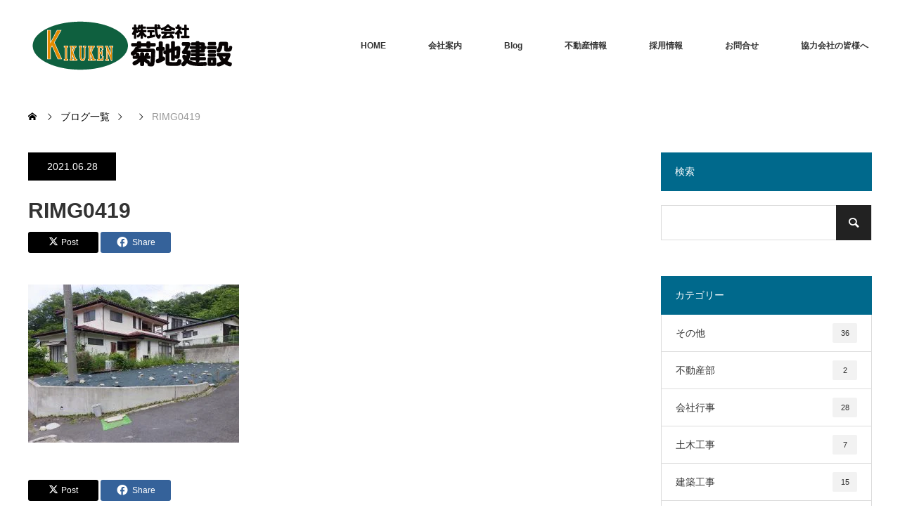

--- FILE ---
content_type: text/html; charset=UTF-8
request_url: https://www.kikuti-kensetu.jp/project/%E5%AE%AE%E5%8F%A4%E5%B8%82%E8%97%A4%E5%8E%9F%E4%B8%8A%E7%94%BA%E3%80%80350%E4%B8%87/rimg0419/
body_size: 14936
content:
<!DOCTYPE html><html class="pc" dir="ltr" lang="ja" prefix="og: https://ogp.me/ns#"><head><meta charset="UTF-8"> <!--[if IE]><meta http-equiv="X-UA-Compatible" content="IE=edge"><![endif]--><meta name="viewport" content="width=device-width"><meta name="description" content="宮古市の不動産情報はこちら～建築、土木、水道工事もおまかせ！～"><script data-cfasync="false" id="ao_optimized_gfonts_config">WebFontConfig={google:{families:["Noto Sans JP:400,600","Roboto:100,300"] },classes:false, events:false, timeout:1500};</script><link rel="pingback" href="https://www.kikuti-kensetu.jp/xmlrpc.php"><style>img:is([sizes="auto" i], [sizes^="auto," i]) { contain-intrinsic-size: 3000px 1500px }</style><title>RIMG0419 | 株式会社菊地建設</title><meta name="robots" content="max-image-preview:large" /><meta name="google-site-verification" content="aWShSAKN78-TKHw-_RgNRVnNtzhkCb41XR2d4VcOkFo" /><link rel="canonical" href="https://www.kikuti-kensetu.jp/project/%e5%ae%ae%e5%8f%a4%e5%b8%82%e8%97%a4%e5%8e%9f%e4%b8%8a%e7%94%ba%e3%80%80350%e4%b8%87/rimg0419/" /><meta name="generator" content="All in One SEO (AIOSEO) 4.8.5" /><meta property="og:locale" content="ja_JP" /><meta property="og:site_name" content="株式会社菊地建設 | 宮古市の不動産情報はこちら～建築、土木、水道工事もおまかせ！～" /><meta property="og:type" content="article" /><meta property="og:title" content="RIMG0419 | 株式会社菊地建設" /><meta property="og:url" content="https://www.kikuti-kensetu.jp/project/%e5%ae%ae%e5%8f%a4%e5%b8%82%e8%97%a4%e5%8e%9f%e4%b8%8a%e7%94%ba%e3%80%80350%e4%b8%87/rimg0419/" /><meta property="article:published_time" content="2021-06-28T02:29:51+00:00" /><meta property="article:modified_time" content="2021-06-28T02:29:51+00:00" /><meta name="twitter:card" content="summary" /><meta name="twitter:title" content="RIMG0419 | 株式会社菊地建設" /> <script type="application/ld+json" class="aioseo-schema">{"@context":"https:\/\/schema.org","@graph":[{"@type":"BreadcrumbList","@id":"https:\/\/www.kikuti-kensetu.jp\/project\/%e5%ae%ae%e5%8f%a4%e5%b8%82%e8%97%a4%e5%8e%9f%e4%b8%8a%e7%94%ba%e3%80%80350%e4%b8%87\/rimg0419\/#breadcrumblist","itemListElement":[{"@type":"ListItem","@id":"https:\/\/www.kikuti-kensetu.jp#listItem","position":1,"name":"\u30db\u30fc\u30e0","item":"https:\/\/www.kikuti-kensetu.jp","nextItem":{"@type":"ListItem","@id":"https:\/\/www.kikuti-kensetu.jp\/project\/%e5%ae%ae%e5%8f%a4%e5%b8%82%e8%97%a4%e5%8e%9f%e4%b8%8a%e7%94%ba%e3%80%80350%e4%b8%87\/rimg0419\/#listItem","name":"RIMG0419"}},{"@type":"ListItem","@id":"https:\/\/www.kikuti-kensetu.jp\/project\/%e5%ae%ae%e5%8f%a4%e5%b8%82%e8%97%a4%e5%8e%9f%e4%b8%8a%e7%94%ba%e3%80%80350%e4%b8%87\/rimg0419\/#listItem","position":2,"name":"RIMG0419","previousItem":{"@type":"ListItem","@id":"https:\/\/www.kikuti-kensetu.jp#listItem","name":"\u30db\u30fc\u30e0"}}]},{"@type":"ItemPage","@id":"https:\/\/www.kikuti-kensetu.jp\/project\/%e5%ae%ae%e5%8f%a4%e5%b8%82%e8%97%a4%e5%8e%9f%e4%b8%8a%e7%94%ba%e3%80%80350%e4%b8%87\/rimg0419\/#itempage","url":"https:\/\/www.kikuti-kensetu.jp\/project\/%e5%ae%ae%e5%8f%a4%e5%b8%82%e8%97%a4%e5%8e%9f%e4%b8%8a%e7%94%ba%e3%80%80350%e4%b8%87\/rimg0419\/","name":"RIMG0419 | \u682a\u5f0f\u4f1a\u793e\u83ca\u5730\u5efa\u8a2d","inLanguage":"ja","isPartOf":{"@id":"https:\/\/www.kikuti-kensetu.jp\/#website"},"breadcrumb":{"@id":"https:\/\/www.kikuti-kensetu.jp\/project\/%e5%ae%ae%e5%8f%a4%e5%b8%82%e8%97%a4%e5%8e%9f%e4%b8%8a%e7%94%ba%e3%80%80350%e4%b8%87\/rimg0419\/#breadcrumblist"},"author":{"@id":"https:\/\/www.kikuti-kensetu.jp\/author\/test\/#author"},"creator":{"@id":"https:\/\/www.kikuti-kensetu.jp\/author\/test\/#author"},"datePublished":"2021-06-28T11:29:51+09:00","dateModified":"2021-06-28T11:29:51+09:00"},{"@type":"Organization","@id":"https:\/\/www.kikuti-kensetu.jp\/#organization","name":"\u682a\u5f0f\u4f1a\u793e\u83ca\u5730\u5efa\u8a2d","description":"\u5bae\u53e4\u5e02\u306e\u4e0d\u52d5\u7523\u60c5\u5831\u306f\u3053\u3061\u3089\uff5e\u5efa\u7bc9\u3001\u571f\u6728\u3001\u6c34\u9053\u5de5\u4e8b\u3082\u304a\u307e\u304b\u305b\uff01\uff5e","url":"https:\/\/www.kikuti-kensetu.jp\/","logo":{"@type":"ImageObject","url":"https:\/\/www.kikuti-kensetu.jp\/wp-content\/uploads\/2017\/07\/826933ba90bac72da37ff9ac62b7ad60.png","@id":"https:\/\/www.kikuti-kensetu.jp\/project\/%e5%ae%ae%e5%8f%a4%e5%b8%82%e8%97%a4%e5%8e%9f%e4%b8%8a%e7%94%ba%e3%80%80350%e4%b8%87\/rimg0419\/#organizationLogo","width":300,"height":140},"image":{"@id":"https:\/\/www.kikuti-kensetu.jp\/project\/%e5%ae%ae%e5%8f%a4%e5%b8%82%e8%97%a4%e5%8e%9f%e4%b8%8a%e7%94%ba%e3%80%80350%e4%b8%87\/rimg0419\/#organizationLogo"}},{"@type":"Person","@id":"https:\/\/www.kikuti-kensetu.jp\/author\/test\/#author","url":"https:\/\/www.kikuti-kensetu.jp\/author\/test\/","name":"\u3231\u83ca\u5730\u5efa\u8a2d","image":{"@type":"ImageObject","@id":"https:\/\/www.kikuti-kensetu.jp\/project\/%e5%ae%ae%e5%8f%a4%e5%b8%82%e8%97%a4%e5%8e%9f%e4%b8%8a%e7%94%ba%e3%80%80350%e4%b8%87\/rimg0419\/#authorImage","url":"https:\/\/secure.gravatar.com\/avatar\/606d6fb57a6c1a4576c561fc82edfa3437406141bb6f1e4d7e28b65445b6959f?s=96&d=mm&r=g","width":96,"height":96,"caption":"\u3231\u83ca\u5730\u5efa\u8a2d"}},{"@type":"WebSite","@id":"https:\/\/www.kikuti-kensetu.jp\/#website","url":"https:\/\/www.kikuti-kensetu.jp\/","name":"\u682a\u5f0f\u4f1a\u793e\u83ca\u5730\u5efa\u8a2d","description":"\u5bae\u53e4\u5e02\u306e\u4e0d\u52d5\u7523\u60c5\u5831\u306f\u3053\u3061\u3089\uff5e\u5efa\u7bc9\u3001\u571f\u6728\u3001\u6c34\u9053\u5de5\u4e8b\u3082\u304a\u307e\u304b\u305b\uff01\uff5e","inLanguage":"ja","publisher":{"@id":"https:\/\/www.kikuti-kensetu.jp\/#organization"}}]}</script> <link rel='dns-prefetch' href='//webfonts.sakura.ne.jp' /><link rel='dns-prefetch' href='//www.googletagmanager.com' /><link href='https://fonts.gstatic.com' crossorigin='anonymous' rel='preconnect' /><link href='https://ajax.googleapis.com' rel='preconnect' /><link href='https://fonts.googleapis.com' rel='preconnect' /><link rel="alternate" type="application/rss+xml" title="株式会社菊地建設 &raquo; フィード" href="https://www.kikuti-kensetu.jp/feed/" /><link rel="alternate" type="application/rss+xml" title="株式会社菊地建設 &raquo; コメントフィード" href="https://www.kikuti-kensetu.jp/comments/feed/" /><link rel="alternate" type="application/rss+xml" title="株式会社菊地建設 &raquo; RIMG0419 のコメントのフィード" href="https://www.kikuti-kensetu.jp/project/%e5%ae%ae%e5%8f%a4%e5%b8%82%e8%97%a4%e5%8e%9f%e4%b8%8a%e7%94%ba%e3%80%80350%e4%b8%87/rimg0419/feed/" /><link rel="preconnect" href="https://fonts.googleapis.com"><link rel="preconnect" href="https://fonts.gstatic.com" crossorigin><link rel='stylesheet' id='style-css' href='https://www.kikuti-kensetu.jp/wp-content/cache/autoptimize/css/autoptimize_single_1dacf12d44c34c1ba0aee6c0f3cb5c44.css?ver=2.1' type='text/css' media='all' /><link rel='stylesheet' id='wp-block-library-css' href='https://www.kikuti-kensetu.jp/wp-includes/css/dist/block-library/style.min.css?ver=6.8.2' type='text/css' media='all' /><style id='classic-theme-styles-inline-css' type='text/css'>/*! This file is auto-generated */
.wp-block-button__link{color:#fff;background-color:#32373c;border-radius:9999px;box-shadow:none;text-decoration:none;padding:calc(.667em + 2px) calc(1.333em + 2px);font-size:1.125em}.wp-block-file__button{background:#32373c;color:#fff;text-decoration:none}</style><style id='global-styles-inline-css' type='text/css'>:root{--wp--preset--aspect-ratio--square: 1;--wp--preset--aspect-ratio--4-3: 4/3;--wp--preset--aspect-ratio--3-4: 3/4;--wp--preset--aspect-ratio--3-2: 3/2;--wp--preset--aspect-ratio--2-3: 2/3;--wp--preset--aspect-ratio--16-9: 16/9;--wp--preset--aspect-ratio--9-16: 9/16;--wp--preset--color--black: #000000;--wp--preset--color--cyan-bluish-gray: #abb8c3;--wp--preset--color--white: #ffffff;--wp--preset--color--pale-pink: #f78da7;--wp--preset--color--vivid-red: #cf2e2e;--wp--preset--color--luminous-vivid-orange: #ff6900;--wp--preset--color--luminous-vivid-amber: #fcb900;--wp--preset--color--light-green-cyan: #7bdcb5;--wp--preset--color--vivid-green-cyan: #00d084;--wp--preset--color--pale-cyan-blue: #8ed1fc;--wp--preset--color--vivid-cyan-blue: #0693e3;--wp--preset--color--vivid-purple: #9b51e0;--wp--preset--gradient--vivid-cyan-blue-to-vivid-purple: linear-gradient(135deg,rgba(6,147,227,1) 0%,rgb(155,81,224) 100%);--wp--preset--gradient--light-green-cyan-to-vivid-green-cyan: linear-gradient(135deg,rgb(122,220,180) 0%,rgb(0,208,130) 100%);--wp--preset--gradient--luminous-vivid-amber-to-luminous-vivid-orange: linear-gradient(135deg,rgba(252,185,0,1) 0%,rgba(255,105,0,1) 100%);--wp--preset--gradient--luminous-vivid-orange-to-vivid-red: linear-gradient(135deg,rgba(255,105,0,1) 0%,rgb(207,46,46) 100%);--wp--preset--gradient--very-light-gray-to-cyan-bluish-gray: linear-gradient(135deg,rgb(238,238,238) 0%,rgb(169,184,195) 100%);--wp--preset--gradient--cool-to-warm-spectrum: linear-gradient(135deg,rgb(74,234,220) 0%,rgb(151,120,209) 20%,rgb(207,42,186) 40%,rgb(238,44,130) 60%,rgb(251,105,98) 80%,rgb(254,248,76) 100%);--wp--preset--gradient--blush-light-purple: linear-gradient(135deg,rgb(255,206,236) 0%,rgb(152,150,240) 100%);--wp--preset--gradient--blush-bordeaux: linear-gradient(135deg,rgb(254,205,165) 0%,rgb(254,45,45) 50%,rgb(107,0,62) 100%);--wp--preset--gradient--luminous-dusk: linear-gradient(135deg,rgb(255,203,112) 0%,rgb(199,81,192) 50%,rgb(65,88,208) 100%);--wp--preset--gradient--pale-ocean: linear-gradient(135deg,rgb(255,245,203) 0%,rgb(182,227,212) 50%,rgb(51,167,181) 100%);--wp--preset--gradient--electric-grass: linear-gradient(135deg,rgb(202,248,128) 0%,rgb(113,206,126) 100%);--wp--preset--gradient--midnight: linear-gradient(135deg,rgb(2,3,129) 0%,rgb(40,116,252) 100%);--wp--preset--font-size--small: 13px;--wp--preset--font-size--medium: 20px;--wp--preset--font-size--large: 36px;--wp--preset--font-size--x-large: 42px;--wp--preset--spacing--20: 0.44rem;--wp--preset--spacing--30: 0.67rem;--wp--preset--spacing--40: 1rem;--wp--preset--spacing--50: 1.5rem;--wp--preset--spacing--60: 2.25rem;--wp--preset--spacing--70: 3.38rem;--wp--preset--spacing--80: 5.06rem;--wp--preset--shadow--natural: 6px 6px 9px rgba(0, 0, 0, 0.2);--wp--preset--shadow--deep: 12px 12px 50px rgba(0, 0, 0, 0.4);--wp--preset--shadow--sharp: 6px 6px 0px rgba(0, 0, 0, 0.2);--wp--preset--shadow--outlined: 6px 6px 0px -3px rgba(255, 255, 255, 1), 6px 6px rgba(0, 0, 0, 1);--wp--preset--shadow--crisp: 6px 6px 0px rgba(0, 0, 0, 1);}:where(.is-layout-flex){gap: 0.5em;}:where(.is-layout-grid){gap: 0.5em;}body .is-layout-flex{display: flex;}.is-layout-flex{flex-wrap: wrap;align-items: center;}.is-layout-flex > :is(*, div){margin: 0;}body .is-layout-grid{display: grid;}.is-layout-grid > :is(*, div){margin: 0;}:where(.wp-block-columns.is-layout-flex){gap: 2em;}:where(.wp-block-columns.is-layout-grid){gap: 2em;}:where(.wp-block-post-template.is-layout-flex){gap: 1.25em;}:where(.wp-block-post-template.is-layout-grid){gap: 1.25em;}.has-black-color{color: var(--wp--preset--color--black) !important;}.has-cyan-bluish-gray-color{color: var(--wp--preset--color--cyan-bluish-gray) !important;}.has-white-color{color: var(--wp--preset--color--white) !important;}.has-pale-pink-color{color: var(--wp--preset--color--pale-pink) !important;}.has-vivid-red-color{color: var(--wp--preset--color--vivid-red) !important;}.has-luminous-vivid-orange-color{color: var(--wp--preset--color--luminous-vivid-orange) !important;}.has-luminous-vivid-amber-color{color: var(--wp--preset--color--luminous-vivid-amber) !important;}.has-light-green-cyan-color{color: var(--wp--preset--color--light-green-cyan) !important;}.has-vivid-green-cyan-color{color: var(--wp--preset--color--vivid-green-cyan) !important;}.has-pale-cyan-blue-color{color: var(--wp--preset--color--pale-cyan-blue) !important;}.has-vivid-cyan-blue-color{color: var(--wp--preset--color--vivid-cyan-blue) !important;}.has-vivid-purple-color{color: var(--wp--preset--color--vivid-purple) !important;}.has-black-background-color{background-color: var(--wp--preset--color--black) !important;}.has-cyan-bluish-gray-background-color{background-color: var(--wp--preset--color--cyan-bluish-gray) !important;}.has-white-background-color{background-color: var(--wp--preset--color--white) !important;}.has-pale-pink-background-color{background-color: var(--wp--preset--color--pale-pink) !important;}.has-vivid-red-background-color{background-color: var(--wp--preset--color--vivid-red) !important;}.has-luminous-vivid-orange-background-color{background-color: var(--wp--preset--color--luminous-vivid-orange) !important;}.has-luminous-vivid-amber-background-color{background-color: var(--wp--preset--color--luminous-vivid-amber) !important;}.has-light-green-cyan-background-color{background-color: var(--wp--preset--color--light-green-cyan) !important;}.has-vivid-green-cyan-background-color{background-color: var(--wp--preset--color--vivid-green-cyan) !important;}.has-pale-cyan-blue-background-color{background-color: var(--wp--preset--color--pale-cyan-blue) !important;}.has-vivid-cyan-blue-background-color{background-color: var(--wp--preset--color--vivid-cyan-blue) !important;}.has-vivid-purple-background-color{background-color: var(--wp--preset--color--vivid-purple) !important;}.has-black-border-color{border-color: var(--wp--preset--color--black) !important;}.has-cyan-bluish-gray-border-color{border-color: var(--wp--preset--color--cyan-bluish-gray) !important;}.has-white-border-color{border-color: var(--wp--preset--color--white) !important;}.has-pale-pink-border-color{border-color: var(--wp--preset--color--pale-pink) !important;}.has-vivid-red-border-color{border-color: var(--wp--preset--color--vivid-red) !important;}.has-luminous-vivid-orange-border-color{border-color: var(--wp--preset--color--luminous-vivid-orange) !important;}.has-luminous-vivid-amber-border-color{border-color: var(--wp--preset--color--luminous-vivid-amber) !important;}.has-light-green-cyan-border-color{border-color: var(--wp--preset--color--light-green-cyan) !important;}.has-vivid-green-cyan-border-color{border-color: var(--wp--preset--color--vivid-green-cyan) !important;}.has-pale-cyan-blue-border-color{border-color: var(--wp--preset--color--pale-cyan-blue) !important;}.has-vivid-cyan-blue-border-color{border-color: var(--wp--preset--color--vivid-cyan-blue) !important;}.has-vivid-purple-border-color{border-color: var(--wp--preset--color--vivid-purple) !important;}.has-vivid-cyan-blue-to-vivid-purple-gradient-background{background: var(--wp--preset--gradient--vivid-cyan-blue-to-vivid-purple) !important;}.has-light-green-cyan-to-vivid-green-cyan-gradient-background{background: var(--wp--preset--gradient--light-green-cyan-to-vivid-green-cyan) !important;}.has-luminous-vivid-amber-to-luminous-vivid-orange-gradient-background{background: var(--wp--preset--gradient--luminous-vivid-amber-to-luminous-vivid-orange) !important;}.has-luminous-vivid-orange-to-vivid-red-gradient-background{background: var(--wp--preset--gradient--luminous-vivid-orange-to-vivid-red) !important;}.has-very-light-gray-to-cyan-bluish-gray-gradient-background{background: var(--wp--preset--gradient--very-light-gray-to-cyan-bluish-gray) !important;}.has-cool-to-warm-spectrum-gradient-background{background: var(--wp--preset--gradient--cool-to-warm-spectrum) !important;}.has-blush-light-purple-gradient-background{background: var(--wp--preset--gradient--blush-light-purple) !important;}.has-blush-bordeaux-gradient-background{background: var(--wp--preset--gradient--blush-bordeaux) !important;}.has-luminous-dusk-gradient-background{background: var(--wp--preset--gradient--luminous-dusk) !important;}.has-pale-ocean-gradient-background{background: var(--wp--preset--gradient--pale-ocean) !important;}.has-electric-grass-gradient-background{background: var(--wp--preset--gradient--electric-grass) !important;}.has-midnight-gradient-background{background: var(--wp--preset--gradient--midnight) !important;}.has-small-font-size{font-size: var(--wp--preset--font-size--small) !important;}.has-medium-font-size{font-size: var(--wp--preset--font-size--medium) !important;}.has-large-font-size{font-size: var(--wp--preset--font-size--large) !important;}.has-x-large-font-size{font-size: var(--wp--preset--font-size--x-large) !important;}
:where(.wp-block-post-template.is-layout-flex){gap: 1.25em;}:where(.wp-block-post-template.is-layout-grid){gap: 1.25em;}
:where(.wp-block-columns.is-layout-flex){gap: 2em;}:where(.wp-block-columns.is-layout-grid){gap: 2em;}
:root :where(.wp-block-pullquote){font-size: 1.5em;line-height: 1.6;}</style><link rel='stylesheet' id='biz-cal-style-css' href='https://www.kikuti-kensetu.jp/wp-content/cache/autoptimize/css/autoptimize_single_5a8094b02cee4103bb1c7f624c228c15.css?ver=2.2.0' type='text/css' media='all' /><link rel='stylesheet' id='contact-form-7-css' href='https://www.kikuti-kensetu.jp/wp-content/cache/autoptimize/css/autoptimize_single_64ac31699f5326cb3c76122498b76f66.css?ver=6.1' type='text/css' media='all' /><style>:root {
  --tcd-font-type1: Arial,"Hiragino Sans","Yu Gothic Medium","Meiryo",sans-serif;
  --tcd-font-type2: "Times New Roman",Times,"Yu Mincho","游明朝","游明朝体","Hiragino Mincho Pro",serif;
  --tcd-font-type3: Palatino,"Yu Kyokasho","游教科書体","UD デジタル 教科書体 N","游明朝","游明朝体","Hiragino Mincho Pro","Meiryo",serif;
  --tcd-font-type-logo: "Noto Sans JP",sans-serif;
}</style> <script type="text/javascript" src="https://www.kikuti-kensetu.jp/wp-includes/js/jquery/jquery.min.js?ver=3.7.1" id="jquery-core-js"></script> <script defer type="text/javascript" src="https://www.kikuti-kensetu.jp/wp-includes/js/jquery/jquery-migrate.min.js?ver=3.4.1" id="jquery-migrate-js"></script> <script defer type="text/javascript" src="//webfonts.sakura.ne.jp/js/sakurav3.js?fadein=0&amp;ver=3.1.4" id="typesquare_std-js"></script> <script defer id="biz-cal-script-js-extra" src="[data-uri]"></script> <script defer type="text/javascript" src="https://www.kikuti-kensetu.jp/wp-content/cache/autoptimize/js/autoptimize_single_daa549992b449fd5ac72c5edb5ac4422.js?ver=2.2.0" id="biz-cal-script-js"></script>    <script defer type="text/javascript" src="https://www.googletagmanager.com/gtag/js?id=G-LL5KSPBCDJ" id="google_gtagjs-js"></script> <script defer id="google_gtagjs-js-after" src="[data-uri]"></script> <link rel="https://api.w.org/" href="https://www.kikuti-kensetu.jp/wp-json/" /><link rel="alternate" title="JSON" type="application/json" href="https://www.kikuti-kensetu.jp/wp-json/wp/v2/media/16995" /><link rel='shortlink' href='https://www.kikuti-kensetu.jp/?p=16995' /><link rel="alternate" title="oEmbed (JSON)" type="application/json+oembed" href="https://www.kikuti-kensetu.jp/wp-json/oembed/1.0/embed?url=https%3A%2F%2Fwww.kikuti-kensetu.jp%2Fproject%2F%25e5%25ae%25ae%25e5%258f%25a4%25e5%25b8%2582%25e8%2597%25a4%25e5%258e%259f%25e4%25b8%258a%25e7%2594%25ba%25e3%2580%2580350%25e4%25b8%2587%2Frimg0419%2F" /><link rel="alternate" title="oEmbed (XML)" type="text/xml+oembed" href="https://www.kikuti-kensetu.jp/wp-json/oembed/1.0/embed?url=https%3A%2F%2Fwww.kikuti-kensetu.jp%2Fproject%2F%25e5%25ae%25ae%25e5%258f%25a4%25e5%25b8%2582%25e8%2597%25a4%25e5%258e%259f%25e4%25b8%258a%25e7%2594%25ba%25e3%2580%2580350%25e4%25b8%2587%2Frimg0419%2F&#038;format=xml" /><meta name="generator" content="Site Kit by Google 1.157.0" /><link rel="stylesheet" href="https://www.kikuti-kensetu.jp/wp-content/cache/autoptimize/css/autoptimize_single_91617f5fe818307096f95f069f7904d5.css?ver=2.1"><link rel="stylesheet" href="https://www.kikuti-kensetu.jp/wp-content/cache/autoptimize/css/autoptimize_single_08f2225e85c4d3dcb997a7dfa94eedd1.css?ver=2.1"><link rel="stylesheet" media="screen and (max-width:770px)" href="https://www.kikuti-kensetu.jp/wp-content/cache/autoptimize/css/autoptimize_single_6e687ae1387b3f22b6156964a262a906.css?ver=2.1"><link rel="stylesheet" media="screen and (max-width:770px)" href="https://www.kikuti-kensetu.jp/wp-content/cache/autoptimize/css/autoptimize_single_a768a215e75eebf572bb1e4da3761bb4.css?ver=2.1"> <script defer src="https://www.kikuti-kensetu.jp/wp-content/cache/autoptimize/js/autoptimize_single_a6f75e0c043a2a087837e5c113cc6f7a.js?ver=2.1"></script> <script defer src="https://www.kikuti-kensetu.jp/wp-content/cache/autoptimize/js/autoptimize_single_043a74ec8b9863d58952464137b67bcb.js?ver=2.1"></script> <script defer src="https://www.kikuti-kensetu.jp/wp-content/cache/autoptimize/js/autoptimize_single_97705eeabc97584be2f6b25972cbd1f6.js?ver=2.1"></script> <script defer src="https://www.kikuti-kensetu.jp/wp-content/cache/autoptimize/js/autoptimize_single_d9e3d6d0e0f6dbb7fe145cc81629919b.js?ver=2.1"></script> <style type="text/css">body, input, textarea { font-family: var(--tcd-font-type1); }
.rich_font { font-family: var(--tcd-font-type1); }

.rich_font_logo { font-family: var(--tcd-font-type-logo); font-weight: bold !important;}

body { font-size:15px; }

.pc #header .logo { font-size:21px; }
.pc #footer_top .logo { font-size:21px; }
.mobile #header .logo { font-size:18px; }
#footer_top { background: #F7F7F7; }


#blog_list li .image img, #related_post li a.image img, .styled_post_list1 .image img, #recent_news .image img, .project_list_widget .image img, .index_box_list .image img, #project_list .image img, #previous_next_post .image img {
  -webkit-transition: all 0.75s ease; -moz-transition: all 0.75s ease; transition: all 0.75s ease;
  -webkit-transform: scale(1); -moz-transform: scale(1); -ms-transform: scale(1); -o-transform: scale(1); transform: scale(1);
  -webkit-backface-visibility:hidden; backface-visibility:hidden;
}
#blog_list li .image:hover img, #related_post li a.image:hover img, .styled_post_list1 .image:hover img, #recent_news .image:hover img, .project_list_widget .image:hover img, .index_box_list .image:hover img, #project_list li:hover img, #previous_next_post .image:hover img {
  -webkit-transform: scale(1.2); -moz-transform: scale(1.2); -ms-transform: scale(1.2); -o-transform: scale(1.2); transform: scale(1.2);
}

.pc #global_menu > ul > li > a { color:#333333; }

#post_title { font-size:30px; }
.post_content { font-size:15px; }

a:hover, #comment_header ul li a:hover, .pc #global_menu > ul > li.active > a, .pc #global_menu li.current-menu-item > a, .pc #global_menu > ul > li > a:hover, #header_logo .logo a:hover, #bread_crumb li.home a:hover:before, #bread_crumb li a:hover,
 #archive_news_list li a .entry-date, #related_post li .title a:hover, #comment_headline, #footer_widget .footer_headline, #footer_widget .widget_block .wp-block-heading , .index_news_list ol a .entry-date, .footer_menu li:first-child a, .footer_menu li:only-child a, .color_headline, #project_title, #project_list .title .project_title, .post_content a, .custom-html-widget a
  { color:#00698C; }

.post_content a:hover, .custom-html-widget a:hover
{ color:#00516C; }

.pc #global_menu ul ul a, #return_top a:hover, .next_page_link a:hover, .collapse_category_list li a:hover .count, .slick-arrow:hover, #blog_list .category a:hover, #index_blog .index_blog_link:hover, #footer_address .button:hover, #post_meta_top .category a:hover,
 #archive_news_list .headline, .side_headline, #side_col .widget_block .wp-block-heading , #previous_next_page a:hover, .page_navi a:hover, .page_navi span.current, .page_navi p.back a:hover, .collapse_category_list li a:hover .count, .mobile #global_menu li a:hover,
  #wp-calendar td a:hover, #wp-calendar #prev a:hover, #wp-calendar #next a:hover, .widget_search #search-btn input:hover, .widget_search #searchsubmit:hover, .side_widget.google_search #searchsubmit:hover,
   #submit_comment:hover, #comment_header ul li a:hover, #comment_header ul li.comment_switch_active a, #comment_header #comment_closed p, #post_pagination a:hover, #post_pagination p, a.menu_button:hover, .mobile .footer_menu a:hover, .mobile #footer_menu_bottom li a:hover,
  .project_pager a:hover, #project_catgory_sort li a.active, #project_catgory_sort li a:hover, #project_catgory_sort li.current-cat a, #project_side_content .project_cat
 { background-color:#00698C; }

.pc #global_menu ul ul a:hover, .index_news_list a.archive_link:hover
 { background-color:#00516C; }

#recent_news .headline, .index_news_list .headline, #blog_list .date, #post_meta_top .date, #related_post
 { background-color:#000000; }

.index_news_list a.archive_link, #index_blog .index_blog_link, .page_navi p.back a
{ background-color:#BBBBBB; }

#comment_textarea textarea:focus, #guest_info input:focus, #comment_header ul li a:hover, #comment_header ul li.comment_switch_active a, #comment_header #comment_closed p, #post_meta_top .category a:hover, #project_catgory_sort .current-cat, #project_catgory_sort li:hover, #project_catgory_sort .current-cat:last-child, #post_pagination p, #post_pagination a:hover, .page_navi span.current, .page_navi a:hover
 { border-color:#00698C; }
#project_catgory_sort .current-cat + li, #project_catgory_sort li:hover + li, .page_navi .current-cat + li a
{ border-left-color:#00698C; }

@media screen and (max-width:600px) {
  #project_catgory_sort .current-cat { border-right-color:#00698C!important; }
}

#comment_header ul li.comment_switch_active a:after, #comment_header #comment_closed p:after
 { border-color:#00698C transparent transparent transparent; }

.collapse_category_list li a:before
 { border-color: transparent transparent transparent #00698C; }


#site_loader_spinner { border:4px solid rgba(0,105,140,0.2); border-top-color:#00698C; }</style><style id="tcd_custom_css">#biz_calendar table.bizcal .holiday {background-color: #FF6347;}#biz_calendar p span.boxholiday {background-color: #FF6347;}#biz_calendar table.bizcal .eventday {background-color: #708090;}#biz_calendar p span.boxeventday {background-color: #708090;}</style><style id="tcd_current-page_custom_css"></style> <script defer src="[data-uri]"></script> <link rel="icon" href="https://www.kikuti-kensetu.jp/wp-content/uploads/2021/03/cropped-7966bae78213db11914ad7af893f8431-1-32x32.jpg" sizes="32x32" /><link rel="icon" href="https://www.kikuti-kensetu.jp/wp-content/uploads/2021/03/cropped-7966bae78213db11914ad7af893f8431-1-192x192.jpg" sizes="192x192" /><link rel="apple-touch-icon" href="https://www.kikuti-kensetu.jp/wp-content/uploads/2021/03/cropped-7966bae78213db11914ad7af893f8431-1-180x180.jpg" /><meta name="msapplication-TileImage" content="https://www.kikuti-kensetu.jp/wp-content/uploads/2021/03/cropped-7966bae78213db11914ad7af893f8431-1-270x270.jpg" /><style type="text/css" id="wp-custom-css">.aligncenter {
display: block;
margin: 0 auto;
}
a.custom_button
{
background-color: #0083ff;
color: white;
font-weight: normal;
padding: 4px 60px;
border-radius: 5px;
display: inline-block;
text-decoration: none;
text-align: center;
position: relative;
box-shadow: 0 3px 0 #0065e1;
font-size: 17px;
}

/* マウスカーソルON時に不透明度を変更 */
a.custom_button:hover
{
opacity: 0.6;
}

/* クリック感を演出 */
a.custom_button:active
{
top: 3px;
box-shadow: none;
}
/*表の左右スクロールここから*/
table{
width:100%;
}
.scroll{
overflow: auto;
white-space:nowrap;
}
.scroll::-webkit-scrollbar{
height: 15px;
}
.scroll::-webkit-scrollbar-track{
background: #f1f1f1;
}
.scroll::-webkit-scrollbar-thumb{
background: #bbb;
}
/*表の左右スクロールここまで*/</style><script data-cfasync="false" id="ao_optimized_gfonts_webfontloader">(function() {var wf = document.createElement('script');wf.src='https://ajax.googleapis.com/ajax/libs/webfont/1/webfont.js';wf.type='text/javascript';wf.async='true';var s=document.getElementsByTagName('script')[0];s.parentNode.insertBefore(wf, s);})();</script></head><body id="body" class="attachment wp-singular attachment-template-default single single-attachment postid-16995 attachmentid-16995 attachment-jpeg wp-embed-responsive wp-theme-monolith_tcd042 fix_top"><div id="header" style="background-color: rgba(255, 255, 255, 0.7);"><div id="header_inner" class="clearfix"><div id="logo_image"><div class="logo"> <a href="https://www.kikuti-kensetu.jp/" title="株式会社菊地建設" data-label="株式会社菊地建設"><noscript><img class="h_logo" src="https://www.kikuti-kensetu.jp/wp-content/uploads/2017/07/826933ba90bac72da37ff9ac62b7ad60.png?1768381478" alt="株式会社菊地建設" title="株式会社菊地建設" /></noscript><img class="lazyload h_logo" src='data:image/svg+xml,%3Csvg%20xmlns=%22http://www.w3.org/2000/svg%22%20viewBox=%220%200%20210%20140%22%3E%3C/svg%3E' data-src="https://www.kikuti-kensetu.jp/wp-content/uploads/2017/07/826933ba90bac72da37ff9ac62b7ad60.png?1768381478" alt="株式会社菊地建設" title="株式会社菊地建設" /></a></div></div><div id="global_menu"><ul id="menu-%e3%82%b0%e3%83%ad%e3%83%bc%e3%83%90%e3%83%ab%e3%83%a1%e3%83%8b%e3%83%a5%e3%83%bc" class="menu"><li id="menu-item-48" class="menu-item menu-item-type-post_type menu-item-object-page menu-item-home menu-item-48"><a href="https://www.kikuti-kensetu.jp/">HOME</a></li><li id="menu-item-17433" class="menu-item menu-item-type-post_type menu-item-object-page menu-item-17433"><a href="https://www.kikuti-kensetu.jp/companyprofile/">会社案内</a></li><li id="menu-item-18026" class="menu-item menu-item-type-post_type menu-item-object-page menu-item-18026"><a href="https://www.kikuti-kensetu.jp/blog%e4%b8%80%e8%a6%a7/">Blog</a></li><li id="menu-item-17280" class="menu-item menu-item-type-custom menu-item-object-custom menu-item-17280"><a href="https://www.kikuti-kensetu.jp/realestate/">不動産情報</a></li><li id="menu-item-17238" class="menu-item menu-item-type-post_type menu-item-object-page menu-item-17238"><a href="https://www.kikuti-kensetu.jp/careers/">採用情報</a></li><li id="menu-item-129" class="menu-item menu-item-type-post_type menu-item-object-page menu-item-129"><a href="https://www.kikuti-kensetu.jp/contact-1/">お問合せ</a></li><li id="menu-item-18200" class="menu-item menu-item-type-post_type menu-item-object-page menu-item-18200"><a href="https://www.kikuti-kensetu.jp/partner-companies-2/">協力会社の皆様へ</a></li></ul></div> <a href="#" class="menu_button"><span>menu</span></a></div></div><div id="main_contents" class="clearfix"><div id="bread_crumb"><ul class="clearfix" itemscope itemtype="http://schema.org/BreadcrumbList"><li itemprop="itemListElement" itemscope itemtype="https://schema.org/ListItem" class="home"><a itemprop="item" href="https://www.kikuti-kensetu.jp/"><span itemprop="name">ホーム</span></a><meta itemprop="position" content="1" /></li><li itemprop="itemListElement" itemscope itemtype="https://schema.org/ListItem"><a itemprop="item" href="https://www.kikuti-kensetu.jp/blog%e4%b8%80%e8%a6%a7/"><span itemprop="name">ブログ一覧</span></a><meta itemprop="position" content="2" /></li><li itemprop="itemListElement" itemscope itemtype="https://schema.org/ListItem"><meta itemprop="position" content="3" /></li><li itemprop="itemListElement" itemscope itemtype="https://schema.org/ListItem" class="last"><span itemprop="name">RIMG0419</span><meta itemprop="position" content="4" /></li></ul></div><div id="main_col" class="clearfix"><div id="left_col"><div id="article"><ul id="post_meta_top" class="clearfix"><li class="date"><time class="entry-date updated" datetime="2021-06-28T11:29:51+09:00">2021.06.28</time></li><li class="category"></li></ul><h1 id="post_title" class="rich_font">RIMG0419</h1><div class="single_share clearfix" id="single_share_top"><div class="share-type1 share-top"><div class="sns mt10"><ul class="type1 clearfix"><li class="twitter"> <a href="https://twitter.com/intent/tweet?text=RIMG0419&url=https%3A%2F%2Fwww.kikuti-kensetu.jp%2Fproject%2F%25e5%25ae%25ae%25e5%258f%25a4%25e5%25b8%2582%25e8%2597%25a4%25e5%258e%259f%25e4%25b8%258a%25e7%2594%25ba%25e3%2580%2580350%25e4%25b8%2587%2Frimg0419%2F&via=&tw_p=tweetbutton&related=" onclick="javascript:window.open(this.href, '', 'menubar=no,toolbar=no,resizable=yes,scrollbars=yes,height=400,width=600');return false;"><i class="icon-twitter"></i><span class="ttl">Post</span><span class="share-count"></span></a></li><li class="facebook"> <a href="//www.facebook.com/sharer/sharer.php?u=https://www.kikuti-kensetu.jp/project/%e5%ae%ae%e5%8f%a4%e5%b8%82%e8%97%a4%e5%8e%9f%e4%b8%8a%e7%94%ba%e3%80%80350%e4%b8%87/rimg0419/&amp;t=RIMG0419" class="facebook-btn-icon-link" target="blank" rel="nofollow"><i class="icon-facebook"></i><span class="ttl">Share</span><span class="share-count"></span></a></li></ul></div></div></div><div class="post_content clearfix"><p class="attachment"><a href='https://www.kikuti-kensetu.jp/wp-content/uploads/2021/06/RIMG0419.jpg'><img fetchpriority="high" decoding="async" width="300" height="225" src="https://www.kikuti-kensetu.jp/wp-content/uploads/2021/06/RIMG0419-300x225.jpg" class="attachment-medium size-medium" alt="" srcset="https://www.kikuti-kensetu.jp/wp-content/uploads/2021/06/RIMG0419-300x225.jpg 300w, https://www.kikuti-kensetu.jp/wp-content/uploads/2021/06/RIMG0419-1024x768.jpg 1024w, https://www.kikuti-kensetu.jp/wp-content/uploads/2021/06/RIMG0419-768x576.jpg 768w, https://www.kikuti-kensetu.jp/wp-content/uploads/2021/06/RIMG0419.jpg 1280w" sizes="(max-width: 300px) 100vw, 300px" /></a></p></div><div class="single_share clearfix" id="single_share_bottom"><div class="share-type1 share-btm"><div class="sns mt10 mb45"><ul class="type1 clearfix"><li class="twitter"> <a href="https://twitter.com/intent/tweet?text=RIMG0419&url=https%3A%2F%2Fwww.kikuti-kensetu.jp%2Fproject%2F%25e5%25ae%25ae%25e5%258f%25a4%25e5%25b8%2582%25e8%2597%25a4%25e5%258e%259f%25e4%25b8%258a%25e7%2594%25ba%25e3%2580%2580350%25e4%25b8%2587%2Frimg0419%2F&via=&tw_p=tweetbutton&related=" onclick="javascript:window.open(this.href, '', 'menubar=no,toolbar=no,resizable=yes,scrollbars=yes,height=400,width=600');return false;"><i class="icon-twitter"></i><span class="ttl">Post</span><span class="share-count"></span></a></li><li class="facebook"> <a href="//www.facebook.com/sharer/sharer.php?u=https://www.kikuti-kensetu.jp/project/%e5%ae%ae%e5%8f%a4%e5%b8%82%e8%97%a4%e5%8e%9f%e4%b8%8a%e7%94%ba%e3%80%80350%e4%b8%87/rimg0419/&amp;t=RIMG0419" class="facebook-btn-icon-link" target="blank" rel="nofollow"><i class="icon-facebook"></i><span class="ttl">Share</span><span class="share-count"></span></a></li></ul></div></div></div><ul id="post_meta_bottom" class="clearfix"><li class="post_author">投稿者: <a href="https://www.kikuti-kensetu.jp/author/test/" title="㈱菊地建設 の投稿" rel="author">㈱菊地建設</a></li><li class="post_category"></li><li class="post_comment">コメント: <a href="#comment_headline">0</a></li></ul><div id="previous_next_post" class="clearfix"></div></div><h2 id="comment_headline"><span>コメント</span></h2><div id="comment_header"><ul class="clearfix"><li id="comment_closed"><p>コメント (0)</p></li><li id="trackback_closed"><p>トラックバックは利用できません。</p></li></ul></div><div id="comments"><div id="comment_area"><ol class="commentlist"><li class="comment"><div class="comment-content"><p class="no_comment">この記事へのコメントはありません。</p></div></li></ol></div><div id="trackback_area"></div><fieldset class="comment_form_wrapper" id="respond"><div id="cancel_comment_reply"><a rel="nofollow" id="cancel-comment-reply-link" href="/project/%E5%AE%AE%E5%8F%A4%E5%B8%82%E8%97%A4%E5%8E%9F%E4%B8%8A%E7%94%BA%E3%80%80350%E4%B8%87/rimg0419/#respond" style="display:none;">返信をキャンセルする。</a></div><form action="https://www.kikuti-kensetu.jp/wp-comments-post.php" method="post" id="commentform"><div id="guest_info"><div id="guest_name"><label for="author"><span>名前</span>( 必須 )</label><input type="text" name="author" id="author" value="" size="22" tabindex="1" aria-required='true' /></div><div id="guest_email"><label for="email"><span>E-MAIL</span>( 必須 ) - 公開されません -</label><input type="text" name="email" id="email" value="" size="22" tabindex="2" aria-required='true' /></div><div id="guest_url"><label for="url"><span>あなたのXアカウント名（@マークは不要）</span></label><input type="text" name="url" id="url" value="" size="22" tabindex="3" /></div></div><div id="comment_textarea"><textarea name="comment" id="comment" cols="50" rows="10" tabindex="4"></textarea></div><div id="submit_comment_wrapper"> <input name="submit" type="submit" id="submit_comment" tabindex="5" value="コメントを書く" title="コメントを書く" alt="コメントを書く" /></div><div id="input_hidden_field"> <input type='hidden' name='comment_post_ID' value='16995' id='comment_post_ID' /> <input type='hidden' name='comment_parent' id='comment_parent' value='0' /></div></form></fieldset></div></div><div id="side_col"><div class="side_widget clearfix google_search" id="google_search-2"><div class="side_headline"><span>検索</span></div><form action="https://cse.google.com/cse" method="get" id="searchform" class="searchform"><div> <input id="s" type="text" value="" name="q" /> <input id="searchsubmit" type="submit" name="sa" value="&#xe915;" /> <input type="hidden" name="cx" value="" /> <input type="hidden" name="ie" value="UTF-8" /></div></form></div><div class="side_widget clearfix tcdw_category_list_widget" id="tcdw_category_list_widget-3"><div class="side_headline"><span>カテゴリー</span></div><ul class="collapse_category_list"><li class="cat-item cat-item-10"><a href="https://www.kikuti-kensetu.jp/category/sonota/">その他 <span class="count">36</span></a></li><li class="cat-item cat-item-17"><a href="https://www.kikuti-kensetu.jp/category/%e4%b8%8d%e5%8b%95%e7%94%a3%e9%83%a8/">不動産部 <span class="count">2</span></a></li><li class="cat-item cat-item-9"><a href="https://www.kikuti-kensetu.jp/category/gyouji/">会社行事 <span class="count">28</span></a></li><li class="cat-item cat-item-14"><a href="https://www.kikuti-kensetu.jp/category/%e5%9c%9f%e6%9c%a8%e5%b7%a5%e4%ba%8b/">土木工事 <span class="count">7</span></a></li><li class="cat-item cat-item-16"><a href="https://www.kikuti-kensetu.jp/category/%e5%bb%ba%e7%af%89%e5%b7%a5%e4%ba%8b/">建築工事 <span class="count">15</span></a></li><li class="cat-item cat-item-1"><a href="https://www.kikuti-kensetu.jp/category/%e6%9c%aa%e5%88%86%e9%a1%9e/">未分類 <span class="count">1</span></a></li><li class="cat-item cat-item-15"><a href="https://www.kikuti-kensetu.jp/category/%e8%a8%ad%e5%82%99%e5%b7%a5%e4%ba%8b/">設備工事 <span class="count">7</span></a></li></ul></div><div class="side_widget clearfix widget_archive" id="archives-2"><div class="side_headline"><span>アーカイブ</span></div> <label class="screen-reader-text" for="archives-dropdown-2">アーカイブ</label> <select id="archives-dropdown-2" name="archive-dropdown"><option value="">月を選択</option><option value='https://www.kikuti-kensetu.jp/2026/01/'> 2026年1月 &nbsp;(2)</option><option value='https://www.kikuti-kensetu.jp/2025/12/'> 2025年12月 &nbsp;(5)</option><option value='https://www.kikuti-kensetu.jp/2025/11/'> 2025年11月 &nbsp;(2)</option><option value='https://www.kikuti-kensetu.jp/2025/03/'> 2025年3月 &nbsp;(1)</option><option value='https://www.kikuti-kensetu.jp/2025/02/'> 2025年2月 &nbsp;(1)</option><option value='https://www.kikuti-kensetu.jp/2025/01/'> 2025年1月 &nbsp;(4)</option><option value='https://www.kikuti-kensetu.jp/2024/12/'> 2024年12月 &nbsp;(2)</option><option value='https://www.kikuti-kensetu.jp/2024/11/'> 2024年11月 &nbsp;(1)</option><option value='https://www.kikuti-kensetu.jp/2024/10/'> 2024年10月 &nbsp;(5)</option><option value='https://www.kikuti-kensetu.jp/2024/09/'> 2024年9月 &nbsp;(1)</option><option value='https://www.kikuti-kensetu.jp/2024/08/'> 2024年8月 &nbsp;(18)</option><option value='https://www.kikuti-kensetu.jp/2024/07/'> 2024年7月 &nbsp;(13)</option><option value='https://www.kikuti-kensetu.jp/2024/06/'> 2024年6月 &nbsp;(3)</option><option value='https://www.kikuti-kensetu.jp/2024/04/'> 2024年4月 &nbsp;(3)</option><option value='https://www.kikuti-kensetu.jp/2024/01/'> 2024年1月 &nbsp;(1)</option><option value='https://www.kikuti-kensetu.jp/2023/12/'> 2023年12月 &nbsp;(2)</option><option value='https://www.kikuti-kensetu.jp/2023/11/'> 2023年11月 &nbsp;(7)</option><option value='https://www.kikuti-kensetu.jp/2023/10/'> 2023年10月 &nbsp;(5)</option><option value='https://www.kikuti-kensetu.jp/2023/09/'> 2023年9月 &nbsp;(3)</option><option value='https://www.kikuti-kensetu.jp/2023/08/'> 2023年8月 &nbsp;(1)</option><option value='https://www.kikuti-kensetu.jp/2023/07/'> 2023年7月 &nbsp;(4)</option><option value='https://www.kikuti-kensetu.jp/2023/06/'> 2023年6月 &nbsp;(3)</option><option value='https://www.kikuti-kensetu.jp/2023/05/'> 2023年5月 &nbsp;(2)</option><option value='https://www.kikuti-kensetu.jp/2023/04/'> 2023年4月 &nbsp;(1)</option><option value='https://www.kikuti-kensetu.jp/2023/01/'> 2023年1月 &nbsp;(1)</option><option value='https://www.kikuti-kensetu.jp/2022/11/'> 2022年11月 &nbsp;(1)</option><option value='https://www.kikuti-kensetu.jp/2022/10/'> 2022年10月 &nbsp;(3)</option><option value='https://www.kikuti-kensetu.jp/2022/08/'> 2022年8月 &nbsp;(1)</option> </select> <script defer src="[data-uri]"></script> </div></div></div></div><div id="footer_top"><div id="footer_top_inner" class="clearfix nowidget"><div id="footer_menu_widget_area"><div id="footer_menu" class="clearfix"><div id="footer-menu1" class="footer_menu clearfix"><ul id="menu-%e3%83%95%e3%83%83%e3%82%bf%e3%83%bc%e3%83%a1%e3%83%8b%e3%83%a5%e3%83%bc" class="menu"><li id="menu-item-19293" class="menu-item menu-item-type-custom menu-item-object-custom menu-item-19293"><a href="https://iqrafudosan.com/companies/9210">イクラ不動産 ～売却実績掲載中～ （外部リンク）</a></li></ul></div></div></div><div id="footer_address"> <noscript><img class="image" src="https://www.kikuti-kensetu.jp/wp-content/uploads/2022/06/7f77967499ec98656f31e6e1af45590c-1-e1662104549134.jpg" title="" alt="" /></noscript><img class="lazyload image" src='data:image/svg+xml,%3Csvg%20xmlns=%22http://www.w3.org/2000/svg%22%20viewBox=%220%200%20210%20140%22%3E%3C/svg%3E' data-src="https://www.kikuti-kensetu.jp/wp-content/uploads/2022/06/7f77967499ec98656f31e6e1af45590c-1-e1662104549134.jpg" title="" alt="" /><div class="logo_area"><p class="logo"><a href="https://www.kikuti-kensetu.jp/" title="株式会社菊地建設"><noscript><img class="f_logo" src="https://www.kikuti-kensetu.jp/wp-content/uploads/2017/07/826933ba90bac72da37ff9ac62b7ad60.png?1768381478" alt="株式会社菊地建設" title="株式会社菊地建設"style="width:150px;" /></noscript><img class="lazyload f_logo" src='data:image/svg+xml,%3Csvg%20xmlns=%22http://www.w3.org/2000/svg%22%20viewBox=%220%200%20210%20140%22%3E%3C/svg%3E' data-src="https://www.kikuti-kensetu.jp/wp-content/uploads/2017/07/826933ba90bac72da37ff9ac62b7ad60.png?1768381478" alt="株式会社菊地建設" title="株式会社菊地建設"style="width:150px;" /></a></p></div><div class="info"><p>【　本　社　】</p><p>〒027-0031<br /> 岩手県 宮古市 八木沢1丁目 5番1号<br /> TEL：0193-63-3871<br /> FAX：0193-64-0765</p><p>【 盛岡営業所 】</p><p>〒020-0874<br /> 岩手県 盛岡市 南大通1丁目 10-8<br /> TEL：019-652-5171<br /> FAX：019-656-7933</p><p>【 山田営業所 】</p><p>〒028-1302<br /> 岩手県 下閉伊郡 山田町 豊間根第２地割 ３３番１２０<br /> TEL：0193-77-5285</p></div></div></div></div><div id="footer_bottom"><div id="footer_bottom_inner" class="clearfix"><ul class="clearfix" id="footer_social_link"><li class="rss"><a class="target_blank" href="https://www.kikuti-kensetu.jp/feed/">RSS</a></li></ul><p id="copyright">Copyright &copy;&nbsp; <a href="https://www.kikuti-kensetu.jp/">株式会社菊地建設</a></p></div></div><div id="return_top"> <a href="#body"><span>PAGE TOP</span></a></div> <script defer src="[data-uri]"></script> <div id="fb-root"></div> <script defer src="[data-uri]"></script> <script type="speculationrules">{"prefetch":[{"source":"document","where":{"and":[{"href_matches":"\/*"},{"not":{"href_matches":["\/wp-*.php","\/wp-admin\/*","\/wp-content\/uploads\/*","\/wp-content\/*","\/wp-content\/plugins\/*","\/wp-content\/themes\/monolith_tcd042\/*","\/*\\?(.+)"]}},{"not":{"selector_matches":"a[rel~=\"nofollow\"]"}},{"not":{"selector_matches":".no-prefetch, .no-prefetch a"}}]},"eagerness":"conservative"}]}</script> <noscript><style>.lazyload{display:none;}</style></noscript><script data-noptimize="1">window.lazySizesConfig=window.lazySizesConfig||{};window.lazySizesConfig.loadMode=1;</script><script defer data-noptimize="1" src='https://www.kikuti-kensetu.jp/wp-content/plugins/autoptimize/classes/external/js/lazysizes.min.js?ao_version=3.1.13'></script>  <noscript> <iframe src="https://www.googletagmanager.com/ns.html?id=GTM-P926K9R" height="0" width="0" style="display:none;visibility:hidden"></iframe> </noscript>  <script defer type="text/javascript" src="https://www.kikuti-kensetu.jp/wp-includes/js/comment-reply.min.js?ver=6.8.2" id="comment-reply-js" data-wp-strategy="async"></script> <script type="text/javascript" src="https://www.kikuti-kensetu.jp/wp-includes/js/dist/hooks.min.js?ver=4d63a3d491d11ffd8ac6" id="wp-hooks-js"></script> <script type="text/javascript" src="https://www.kikuti-kensetu.jp/wp-includes/js/dist/i18n.min.js?ver=5e580eb46a90c2b997e6" id="wp-i18n-js"></script> <script defer id="wp-i18n-js-after" src="[data-uri]"></script> <script defer type="text/javascript" src="https://www.kikuti-kensetu.jp/wp-content/cache/autoptimize/js/autoptimize_single_96e7dc3f0e8559e4a3f3ca40b17ab9c3.js?ver=6.1" id="swv-js"></script> <script defer id="contact-form-7-js-translations" src="[data-uri]"></script> <script defer id="contact-form-7-js-before" src="[data-uri]"></script> <script defer type="text/javascript" src="https://www.kikuti-kensetu.jp/wp-content/cache/autoptimize/js/autoptimize_single_2912c657d0592cc532dff73d0d2ce7bb.js?ver=6.1" id="contact-form-7-js"></script> </body></html>

--- FILE ---
content_type: text/css
request_url: https://www.kikuti-kensetu.jp/wp-content/cache/autoptimize/css/autoptimize_single_1dacf12d44c34c1ba0aee6c0f3cb5c44.css?ver=2.1
body_size: 11164
content:
@charset "utf-8";@font-face{font-family:'design_plus';src:url(//www.kikuti-kensetu.jp/wp-content/themes/monolith_tcd042/fonts/design_plus.eot?v=1.3);src:url(//www.kikuti-kensetu.jp/wp-content/themes/monolith_tcd042/fonts/design_plus.eot?v=1.3#iefix) format('embedded-opentype'),url(//www.kikuti-kensetu.jp/wp-content/themes/monolith_tcd042/fonts/design_plus.woff?v=1.3) format('woff'),url(//www.kikuti-kensetu.jp/wp-content/themes/monolith_tcd042/fonts/design_plus.ttf?v=1.3) format('truetype'),url(//www.kikuti-kensetu.jp/wp-content/themes/monolith_tcd042/fonts/design_plus.svg?v=1.3#design_plus) format('svg');font-weight:400;font-style:normal}@font-face{font-family:'update_icon';src:url(//www.kikuti-kensetu.jp/wp-content/themes/monolith_tcd042/fonts/update_icon.eot?v=1.0);src:url(//www.kikuti-kensetu.jp/wp-content/themes/monolith_tcd042/fonts/update_icon.eot?v=1.0#iefix) format('embedded-opentype'),url(//www.kikuti-kensetu.jp/wp-content/themes/monolith_tcd042/fonts/update_icon.woff?v=1.0) format('woff'),url(//www.kikuti-kensetu.jp/wp-content/themes/monolith_tcd042/fonts/update_icon.ttf?v=1.0) format('truetype'),url(//www.kikuti-kensetu.jp/wp-content/themes/monolith_tcd042/fonts/update_icon.svg?v=1.0#design_plus) format('svg');font-weight:400;font-style:normal}@font-face{font-family:'tiktok_x_icon';src:url(//www.kikuti-kensetu.jp/wp-content/themes/monolith_tcd042/fonts/tiktok_x_icon.eot?v=1.1);src:url(//www.kikuti-kensetu.jp/wp-content/themes/monolith_tcd042/fonts/tiktok_x_icon.eot?v=1.1#iefix) format('embedded-opentype'),url(//www.kikuti-kensetu.jp/wp-content/themes/monolith_tcd042/fonts/tiktok_x_icon.woff?v=1.1) format('woff'),url(//www.kikuti-kensetu.jp/wp-content/themes/monolith_tcd042/fonts/tiktok_x_icon.ttf?v=1.1) format('truetype'),url(//www.kikuti-kensetu.jp/wp-content/themes/monolith_tcd042/fonts/tiktok_x_icon.svg?v=1.1#tiktok_x_icon) format('svg');font-weight:400;font-style:normal}html,body,div,span,applet,object,iframe,h1,h2,h3,h4,h5,h6,p,blockquote,pre,a,abbr,acronym,address,big,cite,code,del,dfn,em,img,ins,kbd,q,s,samp,small,strike,strong,sub,sup,tt,var,b,u,i,center,dl,dt,dd,ol,ul,li,fieldset,form,label,legend,table,caption,tbody,tfoot,thead,tr,th,td,article,aside,canvas,details,embed,figure,figcaption,footer,header,hgroup,menu,nav,output,ruby,section,summary,time,mark,audio,video{margin:0;padding:0;border:0;outline:0;font-size:100%;vertical-align:baseline}article,aside,details,figcaption,figure,footer,header,hgroup,menu,nav,section{display:block}audio,canvas,video{display:inline-block;max-width:100%}html{overflow-y:scroll;-webkit-text-size-adjust:100%;-ms-text-size-adjust:100%}ul,ol{list-style:none}blockquote,q{quotes:none}blockquote:before,blockquote:after,q:before,q:after{content:'';content:none}a:focus{outline:none}ins{text-decoration:none}mark{font-style:italic;font-weight:700}del{text-decoration:line-through}abbr[title],dfn[title]{border-bottom:1px dotted;cursor:help}table{border-collapse:collapse;border-spacing:0;width:100%}hr{display:block;height:1px;border:0;border-top:1px solid #ccc;margin:1em 0;padding:0}button,input,select,textarea{outline:0;-webkit-box-sizing:border-box;-moz-box-sizing:border-box;box-sizing:border-box;font-size:100%}input,textarea{background-image:-webkit-linear-gradient(hsla(0,0%,100%,0),hsla(0,0%,100%,0));-webkit-appearance:none;border-radius:0}input[type=checkbox]{-webkit-appearance:checkbox}input[type=radio]{-webkit-appearance:radio}button::-moz-focus-inner,input::-moz-focus-inner{border:0;padding:0}img{-ms-interpolation-mode:bicubic}select{appearance:none;-webkit-appearance:none;-moz-appearance:none}.clearfix:after{content:".";display:block;clear:both;height:0;font-size:.1em;line-height:0;visibility:hidden;overflow:hidden}.clearfix{display:inline-block}* html .clearfix{height:1%}.clearfix{display:block}body{font-family:Arial,sans-serif;color:#333;line-height:1;width:100%;min-width:1250px}.pc .admin-bar{padding-top:33px}a{color:#333;text-decoration:none}a,a:before,a:after,input{-webkit-transition-property:background-color,color;-webkit-transition-duration:.2s;-webkit-transition-timing-function:ease;-moz-transition-property:background-color,color;-moz-transition-duration:.2s;-moz-transition-timing-function:ease;-o-transition-property:background-color,color;-o-transition-duration:.2s;-o-transition-timing-function:ease;transition-property:background-color,color;transition-duration:.2s;transition-timing-function:ease}a:hover{text-decoration:none}.clear{clear:both}.hide{display:none}.light_font{font-family:"Hiragino Sans","ヒラギノ角ゴ ProN","Hiragino Kaku Gothic ProN","游ゴシック",YuGothic,"メイリオ",Meiryo,sans-serif;font-weight:100}#main_contents{background:#fff;width:100%;position:relative;z-index:10}#main_col{width:1250px;margin:15px auto 50px;padding:0 25px;-moz-box-sizing:border-box;-webkit-box-sizing:border-box;-o-box-sizing:border-box;-ms-box-sizing:border-box;box-sizing:border-box}#left_col{width:850px;float:left}#side_col{width:300px;float:right}.pc .layout2 #left_col{float:right}.pc .layout2 #side_col{float:left}.pc .home .animation_element{opacity:0}.pc .home .animation_element.active{-webkit-transform:translateY(50px);transform:translateY(50px);-webkit-animation:moveUp .65s ease forwards .5s;animation:moveUp .65s ease forwards .5s}.pc .home .animation_element.first{opacity:1;-webkit-transform:translateY(0);transform:translateY(0)}#header_slider{width:1200px;height:auto;position:relative;min-width:1200px;margin:0 auto 80px}#header_slider .item{width:100%;height:auto;min-width:1200px}#header_slider .item img{width:100%;height:auto;display:block}#header_slider .item .overlay span:before{content:'';display:block;width:100%;height:100%;z-index:2;position:absolute;left:0;top:0}#header_slider .caption{position:absolute;text-align:center;z-index:5;width:1150px;margin:auto;left:0;right:0;top:50%;top:-webkit-calc(50% + 30px);top:-moz-calc(50% + 30px);top:calc(50% + 30px);-webkit-transform:translate3d(0,-50%,0);transform:translate3d(0,-50%,0);-moz-box-sizing:border-box;-webkit-box-sizing:border-box;-o-box-sizing:border-box;-ms-box-sizing:border-box;box-sizing:border-box}#header_slider .caption .title{line-height:125%}#header_slider .caption .button{font-size:16px;text-decoration:none;padding:0 25px;height:50px;line-height:50px;display:inline-block;margin:15px 0 0;-moz-box-sizing:border-box;-webkit-box-sizing:border-box;-o-box-sizing:border-box;-ms-box-sizing:border-box;box-sizing:border-box}.pc #header_slider .caption .title,.pc #header_slider .caption .button{opacity:0}.pc #header_slider .item.slick-active .caption .title{-webkit-animation:opacityAnimation 1s ease forwards 1s;animation:opacityAnimation 1s ease forwards 1s}.pc #header_slider .item.slick-active .caption .button{-webkit-animation:opacityAnimation 1s ease forwards 2s;animation:opacityAnimation 1s ease forwards 2s}.pc #header_slider .first_active .caption .title{-webkit-animation:opacityAnimation 1s ease forwards 2s !important;animation:opacityAnimation 1s ease forwards 2s !important}.pc #header_slider .first_active .caption .button{-webkit-animation:opacityAnimation 1s ease forwards 3s !important;animation:opacityAnimation 1s ease forwards 3s !important}@-webkit-keyframes opacityAnimation{100%{opacity:1}}@keyframes opacityAnimation{100%{opacity:1}}#header_content{width:1250px;margin:0 auto 80px;padding:0 25px 0;-moz-box-sizing:border-box;-webkit-box-sizing:border-box;-o-box-sizing:border-box;-ms-box-sizing:border-box;box-sizing:border-box}#header_content .item{float:left;width:300px;height:660px;overflow:hidden;position:relative;opacity:0}#header_content .item.active{-webkit-transform:translateY(50px);transform:translateY(50px);-webkit-animation:moveUp .65s ease forwards 1s;animation:moveUp .65s ease forwards 1s}@-webkit-keyframes moveUp{100%{-webkit-transform:translateY(0);opacity:1}}@keyframes moveUp{100%{-webkit-transform:translateY(0);transform:translateY(0);opacity:1}}#header_content img{display:block;width:300px;height:auto;-webkit-transition:all .75s ease;-moz-transition:all .75s ease;transition:all .75s ease;-webkit-transform:scale(1);-moz-transform:scale(1);-ms-transform:scale(1);-o-transform:scale(1);transform:scale(1);-webkit-backface-visibility:hidden;backface-visibility:hidden}#header_content .item:hover img{-webkit-transform:scale(1.2);-moz-transform:scale(1.2);-ms-transform:scale(1.2);-o-transform:scale(1.2);transform:scale(1.2)}#header_content .image:before{width:300px;height:660px;display:block;content:'';background:rgba(0,0,0,.5);position:absolute;z-index:2;opacity:0;-webkit-transition:opacity .6s;transition:opacity .6s}#header_content .item:hover .image:before{opacity:1}#header_content .desc{display:block;width:300px;padding:0 30px;color:#fff;line-height:200%;font-size:15px;text-decoration:none;z-index:3;text-align:left;position:absolute;top:50%;-webkit-transform:translateY(-50%);-ms-transform:translateY(-50%);transform:translateY(-50%);opacity:0;-webkit-transition:opacity .6s;transition:opacity .6s;-moz-box-sizing:border-box;-webkit-box-sizing:border-box;-o-box-sizing:border-box;-ms-box-sizing:border-box;box-sizing:border-box}#header_content .item:hover .desc{opacity:1}#header_content .catch{display:block;width:300px;padding:0 30px;color:#fff;line-height:200%;font-size:15px;text-decoration:none;z-index:4;text-align:center;position:absolute;bottom:35px;font-weight:200;opacity:1;-webkit-transition:opacity .6s;transition:opacity .6s;-moz-box-sizing:border-box;-webkit-box-sizing:border-box;-o-box-sizing:border-box;-ms-box-sizing:border-box;box-sizing:border-box}#header_content .item:hover .catch{opacity:0}#index_project{width:1250px;margin:0 auto;padding:0 25px 0;-moz-box-sizing:border-box;-webkit-box-sizing:border-box;-o-box-sizing:border-box;-ms-box-sizing:border-box;box-sizing:border-box}#index_project .catchphrase{text-align:center;margin:0 0 100px}#index_project .catchphrase .headline{font-size:40px;line-height:200%;margin:0 0 5px}#index_project .catchphrase .desc{font-size:14px;line-height:2.2;margin:0 0 35px}#project_list li{float:left;width:300px;height:300px;overflow:hidden;position:relative}#project_list .image{display:block;height:100%}#project_list img{width:300px;height:auto;display:block;object-fit:cover;aspect-ratio:1/1;-webkit-transition:all .35s ease-in-out;-moz-transition:all .35s ease-in-out;transition:all .35s ease-in-out;-webkit-transform:scale(1);-moz-transform:scale(1);-ms-transform:scale(1);-o-transform:scale(1);transform:scale(1);-webkit-backface-visibility:hidden;backface-visibility:hidden}#project_list li:hover img{-webkit-transform:scale(1.2);-moz-transform:scale(1.2);-ms-transform:scale(1.2);-o-transform:scale(1.2);transform:scale(1.2)}#project_list .image:before{width:300px;height:300px;display:block;content:'';background:rgba(0,0,0,.5);position:absolute;z-index:2;opacity:0;-webkit-transition:opacity .6s;transition:opacity .6s}#project_list li:hover .image:before{opacity:1}#project_list .title{display:block;padding:15px 20px 10px;color:#333;background:#fff;width:100%;line-height:180%;font-size:13px;text-decoration:none;position:absolute;z-index:3;-moz-box-sizing:border-box;-webkit-box-sizing:border-box;-o-box-sizing:border-box;-ms-box-sizing:border-box;box-sizing:border-box;-webkit-transform:translate3d(0,100%,0);transform:translate3d(0,100%,0);-webkit-transition:-webkit-transform .35s;transition:transform .35s}#project_list li:hover .title{-webkit-transform:translate3d(0,-100%,0);transform:translate3d(0,-100%,0)}#project_list .title span{display:block;font-size:12px}#project_list .title .project_title{margin:0 0 5px;color:#333;font-size:14px;font-weight:200}#project_list~.page_navi{margin-top:30px}#index_news{width:1250px;margin:0 auto;padding:80px 25px 0;-moz-box-sizing:border-box;-webkit-box-sizing:border-box;-o-box-sizing:border-box;-ms-box-sizing:border-box;box-sizing:border-box}#index_news+#index_blog_image{padding-top:0}#index_news .catchphrase{margin:0 0 40px;position:relative}#index_news .catchphrase .headline{font-size:40px;line-height:200%;margin:0 30px 0 0;display:inline-block;vertical-align:middle}#index_news .catchphrase .desc{font-size:14px;line-height:200%;margin:0;display:inline-block;vertical-align:middle}.index_news_list{width:580px;margin:0 0 100px}.index_news_list .headline{float:left;height:45px;line-height:45px;background:#333;color:#fff;font-size:12px;font-weight:400;text-align:center;width:170px}.index_news_list .archive_link{float:left;height:45px;line-height:45px;font-size:12px;color:#fff;text-decoration:none;text-align:center;width:170px}.index_news_list ol{clear:both}.index_news_list ol a{display:block;border:1px solid #ddd;padding:0 20px;height:50px;line-height:50px;margin-bottom:-1px;font-size:14px;text-decoration:none}.index_news_list ol a:hover{background:#f7f7f7}.index_news_list ol a .entry-date{display:inline-block;margin-right:25px;font-size:14px}#index_event_list{float:left}#index_info_list{float:right}#index_news.one_list #index_event_list,#index_news.one_list #index_info_list{float:none;width:100%}#index_box{background:#f7f7f7;min-width:1250px}#index_box_inner{width:1250px;margin:0 auto;padding:80px 25px;-moz-box-sizing:border-box;-webkit-box-sizing:border-box;-o-box-sizing:border-box;-ms-box-sizing:border-box;box-sizing:border-box}.index_box_list li{float:left;width:380px;margin:0 30px 0 0}.index_box_list li.box3{margin:0}.index_box_list .headline{display:table;width:130px;height:130px;margin:0 auto 41.6px;line-height:130px;text-align:center;vertical-align:middle;color:#fff}.index_box_list .headline span{display:table-cell;line-height:1.5;vertical-align:middle;word-break:break-all}.index_box_list .desc{height:90px;line-height:2.2;margin:0 0 41.6px;overflow:hidden}.index_box_list .image{overflow:hidden;position:relative}.index_box_list .image span{display:block;padding:20px;color:#333;background:#fff;width:100%;line-height:180%;font-size:14px;text-decoration:none;position:absolute;-moz-box-sizing:border-box;-webkit-box-sizing:border-box;-o-box-sizing:border-box;-ms-box-sizing:border-box;box-sizing:border-box;-webkit-transform:translate3d(0,100%,0);transform:translate3d(0,100%,0);-webkit-transition:-webkit-transform .35s;transition:transform .35s}.index_box_list .image a:hover span{-webkit-transform:translate3d(0,-100%,0);transform:translate3d(0,-100%,0)}.index_box_list .image img{display:block;width:380px;height:230px;object-fit:cover}#index_blog_image{width:1250px;margin:0 auto;padding:80px 25px 0;position:relative;-moz-box-sizing:border-box;-webkit-box-sizing:border-box;-o-box-sizing:border-box;-ms-box-sizing:border-box;box-sizing:border-box}#index_blog_image:last-child{margin-bottom:30px}#index_blog_image a,#index_blog_image img{display:block;margin:0 auto}#index_blog_image img{max-width:100%;height:auto}#index_blog{width:1250px;margin:0 auto;padding:80px 25px 0;position:relative;-moz-box-sizing:border-box;-webkit-box-sizing:border-box;-o-box-sizing:border-box;-ms-box-sizing:border-box;box-sizing:border-box}#index_blog .catchphrase{margin:0 0 40px;position:relative}#index_blog .catchphrase .headline{font-size:40px;line-height:200%;margin:0 30px 0 0;display:inline-block;vertical-align:middle}#index_blog .catchphrase .desc{font-size:14px;line-height:200%;margin:0;display:inline-block;vertical-align:middle}#index_blog .index_blog_link{width:170px;height:45px;line-height:45px;display:block;text-decoration:none;background:#000;color:#fff;text-align:center;position:absolute;right:25px;top:100px}#blog_list{font-size:0}#blog_list li{display:inline-block;vertical-align:top;width:380px;margin:0 30px 30px 0;font-size:14px}#blog_list li:nth-child(3n){margin:0}#blog_list .image{position:relative;display:block;overflow:hidden;width:380px;height:230px}#blog_list .image img{display:block;width:380px;height:230px;object-fit:cover;-webkit-transition:all .35s ease-in-out;-moz-transition:all .35s ease-in-out;transition:all .35s ease-in-out;-webkit-transform:scale(1);-moz-transform:scale(1);-ms-transform:scale(1);-o-transform:scale(1);transform:scale(1);-webkit-backface-visibility:hidden;backface-visibility:hidden}#blog_list .image:hover img{-webkit-transform:scale(1.2);-moz-transform:scale(1.2);-ms-transform:scale(1.2);-o-transform:scale(1.2);transform:scale(1.2)}#blog_list .image:before{width:100%;height:100%;display:block;content:'';background:rgba(0,0,0,.5);position:absolute;z-index:2;opacity:0;-webkit-transition:opacity .6s;transition:opacity .6s}#blog_list .image:hover:before{opacity:1}#blog_list .date{display:inline-block;height:40px;line-height:40px;text-align:center;background:#000;color:#fff;position:absolute;bottom:0;left:0;z-index:3;width:120px;font-size:14px}#blog_list .info{background:#f7f7f7;padding:20px}#blog_list .title{display:block;line-height:180%;margin:0;min-height:52px;font-weight:400}#blog_list .category{margin-top:16px}#blog_list .category a{text-decoration:none;display:inline-block;text-align:center;padding:0 16px;background:#fff;border:1px solid #eee;height:25px;line-height:25px;font-size:12px}#blog_list .category a:hover{background:#000;color:#fff}#archive_catchphrase{text-align:center;margin:0 0 100px}#archive_catchphrase .headline{font-size:40px;line-height:200%;margin:0 0 5px}#archive_catchphrase .desc{font-size:14px;line-height:2.2;margin:0 0 35px}#project_list li.active{-webkit-transform:translateY(50px);transform:translateY(50px);-webkit-animation:moveUp .65s ease forwards .5s;animation:moveUp .65s ease forwards .5s}#project_catgory_sort{margin:0 0 50px}#project_catgory_sort li{float:left;width:200px;border:1px solid #ccc;border-right:none;-moz-box-sizing:border-box;-webkit-box-sizing:border-box;-o-box-sizing:border-box;-ms-box-sizing:border-box;box-sizing:border-box}#project_catgory_sort li a{font-size:14px;display:block;background:#fff;color:#333;text-decoration:none;text-align:center;height:40px;line-height:40px}#project_catgory_sort li:nth-child(6n),#project_catgory_sort li:last-child{border-right:1px solid #ccc}#project_catgory_sort li a.active,#project_catgory_sort li a:hover,#project_catgory_sort li.current-cat a{color:#fff;background:#01690c}#project_catgory_sort .current-cat+li:nth-child(7n){border-color:#ccc!important}#project_side_content{background:#f4f4f4;padding:35px 35px 10px;line-height:2.4}#project_side_content .project_cat{background:#01698c;height:45px;line-height:45px;font-size:14px;text-align:center;color:#fff;margin:-35px -35px 45px}#project_side_content .project_cat a{color:#fff;font-weight:400}#project_side_content #project_title{font-weight:400;font-size:18px;line-height:1.4}#project_title{font-size:20px;margin:0}#project_catch{font-size:14px;margin:10px 0 0}#project_side_content .post_content{font-size:14px;margin:25px 0 0}#project_side_content .post_content p{line-height:2.4}#project_related{clear:both;padding:50px 0 0}#project_related .headline{background:#000;color:#fff;height:55px;line-height:55px;padding:0 30px}.post_content .project_pager{margin-left:0;margin-bottom:50px;text-align:center}.project_pager li{display:inline-block;list-style-type:none}.project_pager li+li{margin-left:6px}.project_pager li a{background:#ccc;color:#fff;display:block;font-size:18px;line-height:50px;width:50px;height:50px}.project_pager li a:hover{text-decoration:none}.project_pager li a:hover:before,.project_pager li a:hover:after{color:#fff}.project_pager_prev a:before{content:"\e90f";font-family:"design_plus"}.project_pager_next a:after{content:"\e910";font-family:"design_plus"}#archive_header{margin:0 0 45px}#archive_headline{font-size:34px;margin:0}#category_desc{font-size:15px;line-height:250%;margin:20px 0 0}.page_navi{margin:0}.page_navi ul{margin:0;text-align:center;font-size:0}.page_navi li{display:inline;margin:0 -1px -1px 0}.page_navi a,.page_navi a:hover,.page_navi span{font-size:12px;padding:15px 18px;line-height:100%;margin:0;background:#fff;display:inline-block;border:1px solid #ccc}.page_navi a:hover{color:#fff;background:#222;text-decoration:none}.page_navi span.dots{background:0 0}.page_navi span.current{color:#fff;background:#aaa}.page_navi p.back{margin:0}.page_navi p.back a{background:#000;border:0;color:#fff;text-decoration:none;display:inline-block;width:170px;height:45px;line-height:45px;text-align:center;font-size:14px;position:relative;padding:0}.page_navi p.back a:hover{color:#fff}.page_navi p.back a:hover:before{color:#fff}#post_meta_top .news_category{height:40px;line-height:40px;padding:0 25px;display:inline-block;text-decoration:none;border:1px solid #ddd;-moz-box-sizing:border-box;-webkit-box-sizing:border-box;-o-box-sizing:border-box;-ms-box-sizing:border-box;box-sizing:border-box}#archive_news_list .headline{background:#00688d;color:#fff;height:55px;line-height:55px;padding:0 30px}#archive_news_list li{border:1px solid #ddd;border-top:0}#archive_news_list li a{display:block;padding:30px;text-decoration:none;color:#333;background:#fff;position:relative}#archive_news_list li a:after{content:"\e910";font-family:"design_plus";font-size:18px;margin:auto;position:absolute;top:0;bottom:0;right:16px;width:18px;height:18px}#archive_news_list li a .entry-date{display:block;margin:0 0 10px;font-size:14px;color:#00688d}#archive_news_list li a:hover{background-color:#f7f7f7}#archive_news_list li a .title{font-weight:400}.archive #archive_news_list{margin:0 0 30px}#article{position:relative}#post_image{padding:0;margin:0 0 50px}#post_image img{width:100%;height:auto;display:block;margin:0}#post_meta_top{margin:0 0 20px}#post_meta_top li{float:left;margin:0;font-size:14px;min-width:125px;text-align:center}#post_meta_top .category a{height:40px;line-height:40px;display:block;text-decoration:none;border:1px solid #ddd;padding:0 8px;overflow:hidden;-moz-box-sizing:border-box;-webkit-box-sizing:border-box;-o-box-sizing:border-box;-ms-box-sizing:border-box;box-sizing:border-box}#post_meta_top .category a:hover{color:#fff}#post_meta_top .date{height:40px;line-height:40px;background:#000;color:#fff;position:relative}#post_meta_top .post_update{height:40px;line-height:40px}#post_meta_top .post_update:before{position:relative;font-family:'update_icon';content:'\e140';font-size:12px;padding:0 5px 0 0}#post_title{padding:0;margin:0 0 18px;font-size:21px;line-height:1.5}.post_content a:hover{text-decoration:underline}#single_share_top{margin:-10px 0 0}#single_share_top #share_top1{padding-top:0}#post_pagination{margin:0 0 50px;clear:both;font-size:0;text-align:center}#post_pagination h5{margin:0 0 10px;font-size:12px}#post_pagination a,#post_pagination p{font-size:12px;display:inline-block;background:#fff;margin:0 -1px 0 0;width:40px;height:40px;line-height:40px;text-align:center;text-decoration:none;color:#333;border:1px solid #ccc}#post_pagination p{background:#666;color:#fff}#post_pagination a:hover{color:#fff}#post_meta_bottom{margin:0 0 50px;background:#fafafa;padding:25px}#post_meta_bottom li{display:inline;margin:0 10px 0 0;padding:0 15px 0 20px;border-right:1px solid #ddd;font-size:12px;line-height:180%;position:relative}#post_meta_bottom li:last-child{border:none;margin:0}#post_meta_bottom li:before{font-family:'design_plus';color:#aaa;font-size:13px;display:block;position:absolute;-webkit-font-smoothing:antialiased;-moz-osx-font-smoothing:grayscale}#post_meta_bottom li.post_category:before{content:'\e92f';top:-2px;left:0}#post_meta_bottom li.post_tag:before{content:'\e935';top:-1px;left:0}#post_meta_bottom li.post_author:before{content:'\e90d';top:-2px;left:0}#post_meta_bottom li.post_comment:before{content:'\e916';font-size:16px;top:-2px;left:0}#previous_next_post{margin:0 0 50px}#previous_next_post .prev_post,#previous_next_post .next_post{float:left;width:425px;margin-right:-1px}#previous_next_post a{display:block;border:1px solid #ddd;padding:0;color:#333;line-height:130%;height:120px;color:#333;text-decoration:none;position:relative}#previous_next_post .image{overflow:hidden;width:120px;height:120px}#previous_next_post .prev_post .image{float:left;margin-right:20px}#previous_next_post .next_post .image{float:right;margin-left:20px}#previous_next_post img{width:100%;height:100%}#previous_next_post .next_post img{float:right;margin:0 0 0 20px}#previous_next_post .title{display:table;font-size:14px;line-height:180%;height:100%;overflow:hidden;padding:0;margin:0 22px 0 0}#previous_next_post .title span{display:table-cell;vertical-align:middle}#previous_next_post .next_post .title{margin:0 0 0 22px}#previous_next_post a:hover{background:#f7f7f7;color:#333}#single_banner_area{margin:0 0 50px;text-align:center}#single_banner_area .single_banner_left{display:inline-block;margin:0 10px 0 0}#single_banner_area .single_banner_right{display:inline-block;margin:0 0 0 10px}#single_banner_area img{max-width:100%;height:auto;display:block}#single_banner_area.one_banner .single_banner_left{float:none;margin:0 auto}#single_banner_area.one_banner img{margin:0 auto}#single_banner_area_bottom{margin:0 0 50px;text-align:center}#single_banner_area_bottom .single_banner_left{display:inline-block;margin:0 10px 0 0}#single_banner_area_bottom .single_banner_right{display:inline-block;margin:0 0 0 10px}#single_banner_area_bottom img{max-width:100%;height:auto;display:block}#single_banner_area_bottom.one_banner .single_banner_left{float:none;margin:0 auto}#single_banner_area_bottom.one_banner img{margin:0 auto}#single_banner_area2{margin:0 0 30px;text-align:center}#single_banner_area2 .single_banner_left{display:inline-block;margin:0 10px 0 0}#single_banner_area2 .single_banner_right{display:inline-block;margin:0 0 0 10px}#single_banner_area2 img{max-width:100%;height:auto;display:block}#single_banner_area2.one_banner .single_banner_left{float:none;margin:0 auto}#single_banner_area2.one_banner img{margin:0 auto}#related_post{margin:0 0 50px;background:#000;color:#fff}#related_post .headline{height:55px;line-height:55px;font-size:14px;margin:0;padding:0 30px}#related_post ol{margin:0 0 0 30px;position:relative;font-size:0}#related_post li{width:245px;margin:0 27px 27px 0;display:inline-block;vertical-align:top}#related_post li:nth-child(3n){margin-right:0}#related_post li .image{margin:0 0 15px;display:block;width:245px;height:150px;overflow:hidden}#related_post li a.image img{width:100%;height:auto;-webkit-transition:all .35s ease-in-out;-moz-transition:all .35s ease-in-out;transition:all .35s ease-in-out;-webkit-transform:scale(1);-moz-transform:scale(1);-ms-transform:scale(1);-o-transform:scale(1);transform:scale(1)}#related_post li .image:hover img{-webkit-transform:scale(1.2);-moz-transform:scale(1.2);-ms-transform:scale(1.2);-o-transform:scale(1.2);transform:scale(1.2)}#related_post li .title{font-size:14px;line-height:160%;font-weight:400}#related_post li .title a{display:block;color:#fff}.author_profile{background:#f8f8f8;padding:40px;margin:40px 0;-webkit-box-sizing:border-box;box-sizing:border-box}.author_profile .avatar{width:110px;height:110px;border-radius:110px;float:left;margin:0 32px 0 0;display:block}.author_profile .avatar img{display:block;width:100%;height:auto}.author_profile .name{font-size:16px;margin:0;float:left;font-weight:700}.author_profile .info{float:left;width:calc(100% - 142px);margin:0;position:relative}.author_profile .author_link{margin:0 0 0 -8px;font-size:0}.author_profile .author_link li{font-size:12px;display:inline-block;margin:0;position:relative}.author_profile .author_link li a{text-indent:-200px;display:block;overflow:hidden;width:30px;height:33px;line-height:33px;text-align:center;position:relative}.author_profile .author_link li a:before{font-family:'design_plus';color:#000;font-size:12px;width:14px;height:14px;display:block;text-indent:0;position:absolute;top:1px;left:0;right:0;margin:auto;-webkit-font-smoothing:antialiased;-moz-osx-font-smoothing:grayscale}.author_profile .author_link li a:hover:before{color:#aaa}.author_profile .author_link li.website a:before{content:'\e88a';font-size:16px}.author_profile .author_link li.twitter a:before{font-family:'tiktok_x_icon';content:"\e901"}.author_profile .author_link li.facebook a:before{content:'\e902'}.author_profile .author_link li.insta a:before{content:'\ea92'}.author_profile .author_link li.pinterest a:before{content:'\e905'}.author_profile .author_link li.flickr a:before{content:'\eaa4'}.author_profile .author_link li.tumblr a:before{content:'\eab9'}.author_profile .author_link li.rss a:before{content:'\e90b'}.author_profile .desc{margin:15px 0 10px}.author_profile .desc p{font-size:14px;line-height:2}.author_profile .archive_link{padding:0;float:right;font-size:14px}.author_profile .archive_link span{position:relative;padding-right:15px}.author_profile .archive_link span:after{font-size:12px;font-family:'design_plus';content:'\e910';color:#333;display:block;position:absolute;right:0;top:4px;height:14px;line-height:14px;-webkit-font-smoothing:antialiased;-moz-osx-font-smoothing:grayscale}#header{width:100%;min-width:1250px;height:130px;background:#fff;position:relative;z-index:20}#header_inner{height:130px;width:1250px;margin:0 auto;position:relative}.pc .header_fix #header{position:fixed;top:0;left:0;z-index:200;border-bottom:1px solid #ddd;box-shadow:0 0 5px 0 rgba(0,0,0,.2);animation:slideDown .5s ease;-ms-animation:slideDown .5s ease;-webkit-animation:slideDown .5s ease;-moz-animation:slideDown .5s ease}@-webkit-keyframes slideDown{0%{top:-50px}100%{top:0}}@keyframes slideDown{0%{top:-50px}100%{top:0}}.pc #logo_text,.pc #logo_image,#logo_image_mobile{position:absolute;left:25px;top:50%;-webkit-transform:translateY(-50%);-ms-transform:translateY(-50%);transform:translateY(-50%)}.pc #header_logo .logo{font-size:20px;margin:0}.pc #header_logo .logo a{text-decoration:none}.pc #logo_image img{display:block}.pc #global_menu{float:right}.pc #global_menu>ul{height:130px;font-size:0;position:relative}.pc #global_menu>ul>li{font-size:1%;position:relative;display:inline-block;font-weight:700}.pc #global_menu>ul>li>a{font-size:12px;text-decoration:none;height:130px;line-height:130px;display:block;padding:0 30px;-moz-box-sizing:border-box;-webkit-box-sizing:border-box;-o-box-sizing:border-box;-ms-box-sizing:border-box;box-sizing:border-box}.pc #global_menu ul ul{display:none;width:200px;position:absolute;top:130px;left:-2px;margin:0;padding:0;font-weight:400}.pc #global_menu ul ul ul{left:100%;top:0;margin:0;border:none}.pc #global_menu ul ul li{line-height:150%;padding:0;margin:0;text-align:left;position:relative;display:block}.pc #global_menu ul ul a{display:block;font-size:11px;background:#222;border:none;position:relative;padding:14px 20px 12px;height:auto;line-height:160%;margin:0;text-align:left;box-shadow:none;color:#fff}.pc #global_menu ul ul a:hover{text-decoration:none;border:none;color:#fff}.pc #global_menu ul ul li.menu-item-has-children>a:before{margin:0;display:block;top:20px;right:10px;position:absolute;content:"";width:0;height:0;border-style:solid;border-width:4px 0 4px 4px;border-color:transparent transparent transparent #fff}.pc #global_menu li li.current-menu-item>a{color:#fff}#bread_crumb{width:100%;margin:0 auto}#bread_crumb ul{width:1200px;margin:0 auto;height:60px;line-height:60px;padding:0;overflow:hidden;white-space:nowrap;text-overflow:ellipsis;visibility:visible}#bread_crumb li{display:inline;font-size:14px;margin:0 10px 0 0;padding:0 20px 0 0;position:relative}#bread_crumb li:after{font-family:'design_plus';content:'\e910';font-size:11px;color:#000;display:block;height:13px;line-height:13px;position:absolute;right:0;top:2px}#bread_crumb li:last-of-type:after{display:none}#bread_crumb,#bread_crumb li.last{color:#999}#bread_crumb li a{color:#000;display:inline-block;-webkit-transition:opacity .2s ease-in-out;transition:opacity .2s ease-in-out}#bread_crumb li a:hover{opacity:.5}#bread_crumb li.category a{display:none}#bread_crumb li.category a:first-of-type,#bread_crumb li.category a:only-of-type{display:inline-block}#bread_crumb li.home a{position:relative;width:16px}#bread_crumb li.home a span{opacity:0}#bread_crumb li.home a:before{font-family:'design_plus';content:'\e90c';font-size:12px;color:#000;display:inline-block;top:0;position:relative;-webkit-font-smoothing:antialiased;-moz-osx-font-smoothing:grayscale}@media screen and (max-height:1000px){#bread_crumb ul{height:72px;line-height:72px}}#header_inner.header_with_translate{width:1225px;padding-right:25px}.pc #translated_sites{display:block;height:130px;float:right}.pc #translated_sites li span{position:relative;width:18px;height:18px;overflow:hidden;border-radius:100%;display:inline-block;vertical-align:middle;margin-right:4px;margin-top:-2px;border:1px solid #bbb}.pc #translated_sites li span img{width:100%;height:auto;position:absolute;top:50%;left:50%;transform:translate(-50%,-50%)}.pc #translated_sites.horizontal li{display:inline-block;height:130px;line-height:130px;margin-left:10px}.pc #translated_sites.horizontal li a{display:block}.pc #translated_sites.horizontal li div{display:block}.pc #translated_sites.vertical li{display:block;height:130px;line-height:130px;position:relative}.pc #translated_sites.vertical li a,.pc #translated_sites.vertical li .stay{display:block;height:130px;line-height:130px;padding:0 20px;margin:0;overflow:hidden;min-width:100px;-moz-box-sizing:border-box;-webkit-box-sizing:border-box;-o-box-sizing:border-box;-ms-box-sizing:border-box;box-sizing:border-box}.pc #translated_sites.vertical li ul{display:none;width:auto;position:relative;margin:0;padding:0}.pc #translated_sites.vertical li ul li{line-height:1.5;padding:0;margin:0;text-align:left;position:relative;display:block;height:auto}.pc #translated_sites.vertical li ul a{font-size:14px;display:block;border:none;position:relative;padding:14px 20px 12px;height:auto;line-height:1.6;margin:0;text-align:left;box-shadow:none;color:#fff}.pc #translated_sites.vertical li ul a:hover{text-decoration:none;border:none;color:#fff}#footer_top{background:#f7f7f7;min-width:1200px;margin-top:120px}#footer_top_inner{width:1200px;margin:0 auto;padding:80px 0}#footer_menu_widget_area{float:right;width:850px}#footer_top_inner.nowidget{width:900px}.nowidget #footer_menu_widget_area{float:right;width:500px}.nowidget.noinfo #footer_menu_widget_area{float:none;width:900px;margin:0 auto}.noinfo #footer_menu_widget_area{float:none;width:900px;margin:0 auto}#footer_address{float:left;width:250px;font-size:12px;margin:0}#footer_address .image{display:block;max-width:100%;height:auto}#footer_address .logo{margin:17px 0 0}#footer_address .logo a{display:inline-block}#footer_address .logo img{display:block;max-width:100%;height:auto}#footer_address .info{margin:10px 0 0;line-height:1.8}#footer_address .button{box-sizing:border-box;margin:15px 0 0;display:inline-block;background:#fff;border:1px solid #eee;padding:7px 15px;text-decoration:none}#footer_address .button:hover{color:#fff}#footer_menu{margin:0;float:left;width:500px;font-size:0}.footer_menu{display:inline-block;vertical-align:top}.footer_menu li{margin:0 0 15px;font-size:12px;line-height:160%}.footer_menu a{display:block;transition:.3s ease-in-out;color:#666}.footer_menu a:hover{text-decoration:underline !important}.footer_menu li:first-child a,.footer_menu li:only-child a{font-size:14px;margin:0 0 20px}#footer_menu.footer_menu_num2 .footer_menu{margin:0 50px 0 0;width:225px}#footer_menu.footer_menu_num2 .footer_menu:last-child{margin:0}#footer_menu.footer_menu_num3 .footer_menu{margin:0 33px 0 0;width:144px}#footer_menu.footer_menu_num3 .footer_menu:last-child{margin:0}#footer_menu.footer_menu_num4 .footer_menu{margin:0 33px 0 0;width:100px}#footer_menu.footer_menu_num4 .footer_menu:last-child{margin:0}.noinfo #footer_menu_widget_area #footer_menu{float:left;width:550px}.noinfo #footer_menu_widget_area #footer_menu.footer_menu_num2 .footer_menu{margin:0 33px 0 0;width:258px}.noinfo #footer_menu_widget_area #footer_menu.footer_menu_num2 .footer_menu:last-child{margin:0}.noinfo #footer_menu_widget_area #footer_menu.footer_menu_num3 .footer_menu{margin:0 33px 0 0;width:161px}.noinfo #footer_menu_widget_area #footer_menu.footer_menu_num3 .footer_menu:last-child{margin:0}.noinfo #footer_menu_widget_area #footer_menu.footer_menu_num4 .footer_menu{margin:0 33px 0 0;width:112px}.noinfo #footer_menu_widget_area #footer_menu.footer_menu_num4 .footer_menu:last-child{margin:0}.nowidget.noinfo #footer_menu_widget_area #footer_menu{float:none;width:900px}.nowidget.noinfo #footer_menu_widget_area #footer_menu.footer_menu_num2 .footer_menu{margin:0 33px 0 0;width:433px}.nowidget.noinfo #footer_menu_widget_area #footer_menu.footer_menu_num2 .footer_menu:last-child{margin:0}.nowidget.noinfo #footer_menu_widget_area #footer_menu.footer_menu_num3 .footer_menu{margin:0 33px 0 0;width:278px}.nowidget.noinfo #footer_menu_widget_area #footer_menu.footer_menu_num3 .footer_menu:last-child{margin:0}.nowidget.noinfo #footer_menu_widget_area #footer_menu.footer_menu_num4 .footer_menu{margin:0 33px 0 0;width:200px}.nowidget.noinfo #footer_menu_widget_area #footer_menu.footer_menu_num4 .footer_menu:last-child{margin:0}#footer_widget{float:right;width:250px}#footer_widget .footer_headline,#footer_widget .widget_block .wp-block-heading{margin:0 0 25px;font-size:14px;font-weight:400;font-weight:400}#footer_widget .side_widget{margin:0 0 50px;font-size:14px;position:relative}#footer_widget .styled_post_list1_widget{border:none;padding:0}#footer_widget .styled_post_list1_widget .side_headline{margin:0 0 20px;position:relative}#footer_widget .widget_calendar{border:none;padding:0}#footer_widget .widget_search #search-box,#footer_widget .widget_search #s,#footer_widget .side_widget.google_search #s{background:#e2e2e2}#footer_widget .project_list_widget li{width:80px;height:80px}#footer_widget .project_list_widget li:nth-child(7),#footer_widget .project_list_widget li:nth-child(8),#footer_widget .project_list_widget li:nth-child(9){margin-bottom:0!important}#footer_widget .widget_archive li:first-child,#footer_widget .styled_post_list1_widget li:first-child{border-top:1px solid #ddd}#footer_bottom{background:#000;width:100%;min-width:1200px;height:60px}#footer_bottom_inner{width:1200px;margin:0 auto;height:60px;position:relative}#footer_social_link{position:absolute;top:12px;z-index:2}#footer_social_link li{float:left;margin:0 5px 0 0;position:relative}#footer_social_link li a{display:block;text-indent:-200px;overflow:hidden;width:30px;height:30px;position:relative;-webkit-transition-property:none;-moz-transition-property:none;-o-transition-property:none}#footer_social_link li:before{font-family:'design_plus';color:#fff;font-size:17px;display:block;position:absolute;top:10px;left:9px;width:17px;height:17px;line-height:17px;-webkit-font-smoothing:antialiased;-moz-osx-font-smoothing:grayscale}#footer_social_link li.twitter:before{font-family:'tiktok_x_icon';content:"\e901"}#footer_social_link li.facebook:before{content:'\e902'}#footer_social_link li.insta:before{content:'\ea92';top:11px}#footer_social_link li.rss:before{content:'\e90b'}#footer_social_link li.twitter:hover:before{color:#000}#footer_social_link li.facebook:hover:before{color:#3b5998}#footer_social_link li.insta:hover:before{color:#8a3ab9}#footer_social_link li.rss:hover:before{color:#fc0}.single_copy_title_url{text-align:center}.single_copy_title_url_btn{font-size:14px;background:#fff;border:3px solid #ccc;cursor:pointer;line-height:54px;min-width:300px;padding:0 15px;-webkit-box-sizing:border-box;box-sizing:border-box;-webkit-transition-property:background-color,color;-webkit-transition-duration:.3s;-webkit-transition-timing-function:ease;transition-property:background-color,color;transition-duration:.3s;transition-timing-function:ease}.single_copy_title_url_btn.copied{background:#ccc;color:#fff;pointer-events:none}.single_copy_title_url_btn:hover{color:#777}#single_copy_title_url_top{margin:0 0 40px}#single_copy_title_url_bottom{margin:0 0 35px}.single_copy_title_url_btn:hover{color:#777}#copyright{display:block;margin:auto;position:absolute;right:0;left:0;text-align:center;height:60px;line-height:60px;font-size:12px;color:#fff;z-index:1}#copyright a{color:#fff}#return_top{display:none;position:fixed;right:0;bottom:0;z-index:10;-webkit-transform:translate3d(0,120%,0);transform:translate3d(0,120%,0);-webkit-transition:-webkit-transform .35s;transition:transform .35s}#return_top.active{-webkit-transform:translate3d(0,0,0);transform:translate3d(0,0,0)}#return_top a{position:relative;display:block;height:60px;width:60px;text-decoration:none;background:#333}#return_top span{text-indent:100%;white-space:nowrap;overflow:hidden;display:block}#return_top a:hover{opacity:1}#return_top a:before{font-family:'design_plus';color:#fff;font-size:18px;display:block;position:absolute;width:23px;height:23px;-webkit-font-smoothing:antialiased;-moz-osx-font-smoothing:grayscale}#return_top a:before{content:'\e911';top:22px;left:21px}@media only screen and (min-width:771px){.dp-footer-bar{display:none !important}body{padding-bottom:0 !important}#return_top{bottom:0 !important}}#site_wrap{display:none}#site_loader_overlay{position:fixed;background:#fff;background:rgba(255,255,255,1);top:0;left:0;bottom:0;right:0;z-index:99999;opacity:1;-webkit-transition:opacity .3s;transition:opacity .3s}#site_loader_spinner{width:60px;height:60px;border-radius:100%;margin-top:-30px;margin-left:-30px;border:4px solid #ccc;border-top-color:#666;box-sizing:border-box;position:absolute;top:50%;left:50%;animation:loading 1.2s linear infinite;-webkit-animation:loading 1.2s linear infinite}@keyframes loading{0%{transform:rotate(0deg)}100%{transform:rotate(360deg)}}@-webkit-keyframes loading{0%{-webkit-transform:rotate(0deg)}100%{-webkit-transform:rotate(360deg)}}.side_widget{margin:0 0 50px;font-size:14px;position:relative}.side_widget:last-child,.side_widget:only-child{margin:0}.side_headline,#side_col .widget_block .wp-block-heading{height:55px;line-height:55px;font-size:14px;margin:0 0 20px;background:#333;color:#fff;padding:0 20px}.side_widget ul{margin:0}.side_widget li{line-height:200%;padding:2px 0;margin:0 0 10px}.side_widget img{height:auto;max-width:100%}.ml_ad_widget{margin:0 0 60px;border:none;padding:0;background:0 0}.ml_ad_widget img{height:auto;max-width:100%;margin:0 auto;display:block}.widget_calendar{border:1px solid #ddd;padding:15px}.widget_calendar .side_headline{margin:-16px -16px 20px;position:relative}#wp-calendar{margin:0 auto;width:100%;font-size:11px;border-collapse:separate;table-layout:fixed}#wp-calendar th,#wp-calendar td{color:#333;padding:2px;line-height:340%;text-align:center}#wp-calendar td a{display:block;margin:0;padding:0;text-decoration:none;color:#333;background-color:#eee}#wp-calendar td a:hover{text-decoration:none;color:#fff;background:#ccc}#wp-calendar caption{padding:7px 0}#wp-calendar thead th,#wp-calendar tfoot td{border:none;padding:0;line-height:200%}#wp-calendar #prev,#wp-calendar #next{line-height:300%}#wp-calendar #prev a,#wp-calendar #next a{text-decoration:none;background:0 0;color:#333}#wp-calendar #prev a:hover,#wp-calendar #next a:hover{color:#fff;background:#ccc}#wp-calendar td#today{font-weight:700}.styled_post_list1_widget{padding:0}.styled_post_list1_widget .side_headline{margin:0;position:relative}.styled_post_list1{margin:0;padding:0}.styled_post_list1 li{margin:0;padding:0;background:0 0;border:1px solid #ddd;border-top:0}.styled_post_list1 li:last-child{padding:0;margin:0}.styled_post_list1 .image{float:left;display:block;margin:0 15px 0 0;overflow:hidden;width:120px;height:120px;position:relative;z-index:2}.styled_post_list1 .image img{width:100%;height:100%;-webkit-backface-visibility:hidden;backface-visibility:hidden;max-width:none;-webkit-transition:all .35s ease-in-out;-moz-transition:all .35s ease-in-out;transition:all .35s ease-in-out;-webkit-transform:scale(1);-moz-transform:scale(1);-ms-transform:scale(1);-o-transform:scale(1);transform:scale(1)}.styled_post_list1 .image:hover img{-webkit-transform:scale(1.2);-moz-transform:scale(1.2);-ms-transform:scale(1.2);-o-transform:scale(1.2);transform:scale(1.2)}.styled_post_list1 .info{padding:18px}.styled_post_list1 .title{font-size:14px;margin:0;padding:0;display:block;font-weight:400;line-height:1.6}.styled_post_list1 .date{margin:0 0 5.8px;position:relative;display:block;line-height:100%;font-size:14px}.tab_post_list_widget .styled_post_list1 li{border-left:0;border-right:0}.tab_post_list_widget .styled_post_list1 li:last-child{border-bottom:0}.widget_tab_post_list_button a{display:inline-block;padding:15px 0;width:50%;text-align:center;border:1px solid #ddd;float:left;margin-bottom:-1px;position:relative;background:#f7f7f7;text-decoration:none;-moz-box-sizing:border-box;-webkit-box-sizing:border-box;-o-box-sizing:border-box;-ms-box-sizing:border-box;box-sizing:border-box}.widget_tab_post_list_button a.tab1{border-right:0}.widget_tab_post_list_button a.active{background:#fff;border-bottom:1px solid #fff}.widget_tab_post_list{border:1px solid #ddd}.widget_tab_post_list2{display:none}.tcdw_category_list_widget .side_headline{margin:0}.collapse_category_list ul{margin:0;padding:0}.collapse_category_list li ul{margin:0;padding:0}.collapse_category_list li{margin:0;padding:0;border:1px solid #ddd;border-top:0}.collapse_category_list li li{margin:0;padding:0}.collapse_category_list li a{;display:block;padding:12px 20px;margin:0;text-decoration:none;position:relative;color:#333;overflow:hidden;-webkit-transition-property:none;-moz-transition-property:none;-o-transition-property:none}.collapse_category_list li a .count{float:right;top:0;position:relative;background:#f2f2f2;padding:0 10px;min-width:15px;text-align:center;font-size:11px;border-radius:2px}.collapse_category_list li li a .count{background:#ddd}.collapse_category_list li li li a .count{background:#aaa}.collapse_category_list .parent_category a.active{margin:0}.collapse_category_list .children{display:none;margin-top:-4px}.collapse_category_list .children a{padding-left:22px;background-color:#eee;margin:0}.collapse_category_list ul .children a{padding-left:33px;background-color:#bbb;color:#fff}.collapse_category_list li a:before{content:'';display:block;position:absolute;left:-7px;top:50%;top:-webkit-calc(50% - 4px);top:calc(50% - 4px);top:calc(50% - 4px);width:0;height:0;border-style:solid;border-width:4.5px 0 4.5px 6px;border-color:transparent transparent transparent orange;-webkit-transition:-webkit-left .35s;transition:left .35s}.collapse_category_list li a:hover:before{left:8px}.collapse_category_list li a:hover .count{background-color:orange;color:#fff}.widget_search label{display:none}#searchform{border:1px solid #ddd;background:#fff;height:50px;-webkit-box-sizing:border-box;box-sizing:border-box}#searchform #s{border:none;background:0 0;padding:0 18px;margin:0;width:calc(100% - 50px);height:50px;-webkit-box-sizing:border-box;box-sizing:border-box}#searchform #searchsubmit{border:none;background:0 0;width:50px;height:50px;z-index:200;position:relative;cursor:pointer;display:block;text-indent:-300px;overflow:hidden;background:#222}#searchform .submit_button{position:relative;width:50px;height:50px;float:right;top:-1px}#searchform .submit_button:before{text-indent:0;display:block;width:50px;height:50px;line-height:50px;text-align:center;cursor:pointer;z-index:1;position:absolute;font-family:'design_plus';color:#fff;font-size:18px;content:'\e915';right:0;top:0;z-index:500}#searchform .submit_button:hover:before{color:#aaa}#side_col .widget_archive,#side_col .widget_categories,#side_col .tcdw_archive_list_widget{background:#fff;padding:0}.widget_archive ul{margin:0;padding:0}.widget_archive ul li{border:1px solid #ddd;border-top:0;margin:-17px 0 15px;display:block;padding:12px 17px;margin:0;text-decoration:none;position:relative;color:#333;overflow:hidden;-webkit-transition-property:none;-moz-transition-property:none;-o-transition-property:none}.widget_archive .side_headline,.widget_categories .side_headline,.tcdw_archive_list_widget .side_headline{margin:0;position:relative}.widget_archive .side_headline{margin:0}.widget_archive select,.widget_categories select,.tcd_archive_dropdown select{border:1px solid #ddd;padding:12px 10px;width:100%;margin:0;font-size:14px}.widget_archive select{border:1px solid #ddd;border-top:0;padding:12px}.widget_archive label,.widget_categories label{display:none}.widget_archive select option,.widget_categories select option,.tcd_archive_dropdown option{background:#fff;color:#333}.widget_archive,.widget_categories,.tcd_archive_dropdown{position:relative;z-index:1}.tcd_archive_dropdown:after{position:absolute;content:'';width:7px;height:7px;right:15px;top:50%;transform:translateY(-50%) rotate(45deg);border-bottom:1px solid #000;border-right:1px solid #000;z-index:-1;visibility:visible}select{appearance:none;-moz-appearance:none;-webkit-appearance:none;background:0 0;border:none;box-sizing:border-box;height:55px}.widget_recent_entries li{border-bottom:1px dotted #ccc;padding:0 0 15px}.widget_recent_entries li:last-child{border:none;padding:0}.project_list_widget{overflow:hidden}.project_list_widget .side_headline{margin-bottom:5px}.project_list_widget ol{margin:0 -10px 0 0;position:relative}.project_list_widget li{float:left;margin:0 5px 5px 0 !important;padding:0 !important;width:96px;height:96px;overflow:hidden}.project_list_widget .image{display:block;width:96px;height:96px}.project_list_widget .image img{display:block;max-width:initial;width:100%;height:100%}.widget_rss .rss-widget-feed{display:none}.widget_rss .rss-widget-title{text-decoration:none;color:inherit}.widget_rss li{border-bottom:1px solid #ddd;margin:0 0 -1px;padding:20px 30px 15px;font-size:14px}.widget_rss li:last-of-type{border:none}.widget_rss ul li{padding:20px 0;border-bottom:1px solid #ddd;margin-top:-1px;display:-webkit-box;display:-ms-flexbox;display:flex;-ms-flex-wrap:wrap;flex-wrap:wrap}.widget_rss ul li:first-child{padding-top:10px}.widget_rss ul li:last-child{padding-bottom:10px}.widget_rss ul li:not(:first-child){border-top:1px solid #ddd}.widget_rss ul li .rss-date{-ms-flex-order:1;order:1;color:#999;font-size:13px;line-height:1;margin-right:10px;padding:0 0 0 22px;position:relative}.widget_rss ul li .rss-date:before{font-family:'design_plus';content:'\e94e';font-size:16px;position:absolute;top:-2px;left:0;-webkit-font-smoothing:antialiased}.widget_rss ul li cite{-ms-flex-order:2;order:2;color:#999;font-size:13px;line-height:1}.widget_rss ul li .rsswidget{-ms-flex-order:3;order:3;display:block;width:100%;margin:0}.widget_rss ul li .rssSummary{-ms-flex-order:4;order:4;color:#999;font-size:13px;margin:-.35em 0}.widget_rss .rss-date{position:relative;font-family:Arial}.widget_rss .rsswidget~.rss-date,.widget_rss .rsswidget~cite{margin-bottom:10px}.widget_rss .rsswidget~.rssSummary{margin-top:calc(10px - 0.35em)}.widget_tag_cloud .tagcloud{margin:0 0 -6px;padding:0;position:relative;display:-webkit-box;display:-webkit-flex;display:flex;-webkit-flex-wrap:wrap;flex-wrap:wrap}.widget_tag_cloud .tagcloud a{margin:0 6px 6px 0;font-size:14px !important;display:block;background:#fff;padding:0 20px;border-radius:5px;height:36px;line-height:36px;border:1px solid #ddd}.widget_tag_cloud .tagcloud a:hover{background:#000;color:#fff}.widget_recent_entries li{border-bottom:1px solid #ddd;padding:0 0 15px;margin-bottom:15px}.widget_recent_entries li:last-child{border:none;padding:0;margin:0}.widget_recent_entries li a{display:block}.widget_recent_entries .post-date{position:relative;color:#999;font-size:14px;display:block;margin-top:3px}.widget_recent_entries .post-date:before{font-family:'design_plus';content:'\e94e';font-size:13px;display:inline-block;margin:0 7px 0 0;vertical-align:-1px;-webkit-font-smoothing:antialiased;-moz-osx-font-smoothing:grayscale}.category_list_widget ul{margin:0}.category_list_widget ul ul{margin-left:1em}.category_list_widget ul li{margin:0;padding:0;line-height:1}.category_list_widget ul li a{display:block;line-height:1.6;padding:10px 0}.category_list_widget .widget_headline+ul{margin:-12px 0 -14px}.widget_categories ul{margin:0}.widget_categories ul ul{margin-left:1em}.widget_categories>ul>li:first-child{margin-top:10px}.widget_categories ul li{margin:0;padding:0;line-height:1}.widget_categories ul li a{display:inline-block;line-height:1.6;padding:10px 0}.widget_categories ul li{color:#999}.widget_categories .widget_headline+ul{margin:-12px 0 -14px}.widget_pages ul{margin:0}.widget_pages ul ul{margin-left:1em}.widget_pages ul li{margin:0;padding:0;line-height:1}.widget_pages ul li a{display:block;line-height:1.6;padding:10px 0}.widget_pages .widget_headline+ul{margin:-12px 0 -14px}.widget_nav_menu ul{margin:0}.widget_nav_menu ul ul{margin-left:1em}.widget_nav_menu ul li{margin:0;padding:0;line-height:1}.widget_nav_menu ul li a{display:block;line-height:1.6;padding:10px 0}.widget_nav_menu .widget_headline+ul{margin:-12px 0 -14px}.widget_recent_comments li{color:#999}.widget_text .post_content{line-height:1.6}.widget_archive select,.widget_categories select{border:1px solid #ddd;background:#fff;width:100%;height:60px;padding:0 18px;font-size:14px;cursor:pointer;-webkit-box-sizing:border-box;box-sizing:border-box;-webkit-appearance:none;appearance:none}.widget_archive .screen-reader-text,.widget_categories .screen-reader-text{display:block;clip:auto;clip-path:none;pointer-events:none;height:60px;width:50px;margin:0;left:calc(100% - 50px);text-indent:-100vw}.widget_archive .select_wrap,.widget_categories .select_wrap{position:relative;margin-top:20px}.widget_archive .select_wrap:before,.widget_categories .select_wrap:before{font-family:'design_plus';content:'\e90e';text-align:center;text-indent:0;display:block;font-size:14px;width:14px;height:14px;line-height:14px;position:absolute;right:15px;top:25px}#calendar_wrap{padding:0;margin:-6px 0 -20px}#wp-calendar{margin:0 auto;width:100%;font-size:14px;border-collapse:collapse;table-layout:fixed}#wp-calendar caption{padding:12px 0;font-size:16px;font-weight:600}#wp-calendar thead th,#wp-calendar tfoot td{padding:12px 10px;line-height:2}#wp-calendar thead th{font-weight:500}#wp-calendar tbody th,#wp-calendar tbody td{padding:0;margin:0;line-height:1;text-align:center}#wp-calendar tbody span{display:block;padding:15px 10px}#wp-calendar tbody a{display:block;width:30px;height:30px;line-height:30px;border-radius:30px;margin:0 auto;text-decoration:none;background-color:#000;color:#fff}#wp-calendar td a:hover{text-decoration:none;color:#fff;background:#aaa}#wp-calendar #today{font-weight:600}.wp-calendar-nav{font-size:14px;padding:20px 0;width:100%;font-size:14px}.wp-calendar-nav .wp-calendar-nav-prev{width:40%;float:left}.wp-calendar-nav .wp-calendar-nav-next{width:40%;float:right;text-align:right}.widget_media_gallery .gallery-caption{background-color:#000;color:#fff;font-size:12px;line-height:1.5;margin:0 0 2.5px;max-height:50%;transform:translateY(50%);opacity:0;padding:6px 8px;position:absolute;bottom:0;left:0;text-align:left;width:100%;-webkit-box-sizing:border-box;box-sizing:border-box}.widget_media_gallery .gallery-item{margin-top:0 !important}.widget_media_gallery .gallery-item img{border:none!important}.widget_media_gallery .gallery-caption:before{content:"";height:100%;min-height:49px;position:absolute;top:0;left:0;width:100%}.widget_media_gallery .gallery-item:hover .gallery-caption{opacity:.7;transition:all .25s ease;transform:translateY(0%)}#comments{font-size:12px;margin:0}#comment_headline{font-size:14px;margin:0 0 20px}#comment_area,#trackback_area{margin:15px 0 20px;padding:0 0 5px}#trackback_area{display:none}#comment_header{position:relative;margin:0 0 25px}#comment_header ul{margin:0}#comment_header ul li{float:left;text-align:center;margin:0;width:50%}#comment_header ul li a,#comment_header ul li p{font-size:11px;padding:15px;line-height:180%;display:block;color:#333;text-decoration:none;border:1px solid #ccc}#comment_header ul li a:hover{color:#fff !important;background:#333}#comment_header ul li.comment_switch_active a,#comment_header #comment_closed p{color:#fff;position:relative;background:#333}#comment_header ul li.comment_switch_active a:after,#comment_header #comment_closed p:after{position:absolute;bottom:-17px;left:195px;content:"";width:0;height:0;border-width:10px;border-style:solid;border-color:#333 transparent transparent}.commentlist{list-style-type:none;margin:0;padding:0}.comment{border:1px solid #ccc;color:#777;margin:0 0 15px;padding:15px 20px 0;background:#fff}#comments .post_content{margin:20px 0 0;padding:0;background:0 0}.comment-meta{position:relative;margin:0 0 10px}.comment-meta-left{float:left;width:400px}#comments .avatar{float:left;margin:0 10px 0 0;background:#fff;width:40px;height:40px}.comment-name-date{padding:3px 0 0;height:37px}a.admin-url{text-decoration:underline}a.guest-url{text-decoration:underline}.comment-name-date{margin:0}.comment-date{font-size:12px;color:#757676;margin:10px 0 0}.comment-act{background:url(//www.kikuti-kensetu.jp/wp-content/themes/monolith_tcd042/img/common/arrow3.gif) no-repeat left;font-size:11px;position:absolute;right:0;padding:0 0 0 10px;margin:5px 0 0}.comment-act li{display:inline;margin:0}.comment-reply a,.comment-reply a:visited{border-right:1px solid #aaa;padding:0 10px 0 0;margin:0 6px 0 0}.comment-edit a,.comment-edit a:visited{border-left:1px solid #aaa;padding:0 0 0 10px;margin:0 0 0 6px}#comments .post_content p{margin:0 0 15px}#comments .post_content blockquote span{margin:0 0 -1em;display:block}.comment-note{display:block;font-size:11px;margin:0 0 1em;color:#33a8e5;border:1px solid #94ddd4;padding:10px 15px;background:#d6f4f0}.comment_closed{border:1px solid #ccc;text-align:center;margin:0 35px 15px 0;padding:15px;background:#fefefe}.no_comment{padding-bottom:15px}.trackback_time{font-size:11px;color:#757676;margin:0 0 7px}.trackback_title{margin:2px 0 8px;margin:0 0 10px;line-height:160%}#trackback_url_area{margin:0}#trackback_url_area label{display:block;margin:0 0 10px;font-size:11px}#trackback_url_area input{border:1px solid #ccc;background:#fafafa;padding:10px;width:100%;font-size:11px;-webkit-box-sizing:border-box;-moz-box-sizing:border-box;box-sizing:border-box}#comment_pager{margin:0 0 10px;height:24px}#comment_pager a,#comment_pager span{display:inline;float:left;margin:0 10px 0 0}#comment_pager .current{text-decoration:underline}.comment_form_wrapper{border:1px solid #ccc;margin:0;padding:15px;background:#fff}.comment .comment_form_wrapper{margin:0 0 20px}#cancel_comment_reply{background:url(//www.kikuti-kensetu.jp/wp-content/themes/monolith_tcd042/img/common/arrow3.gif) no-repeat left center;margin:0 0 1em;padding:0 0 0 10px}#comment_user_login p{padding:0 0 0 1px;margin:0;line-height:100%}#comment_user_login span{margin:0 0 0 40px}#comment_login{margin:0;padding:3px 30px 10px}#comment_login p{margin:0;padding:12px 0 11px 36px;line-height:100%}#comment_login a{margin:0 0 0 20px;padding:0 0 0 20px;background:url(//www.kikuti-kensetu.jp/wp-content/themes/monolith_tcd042/img/common/arrow3.gif) no-repeat 10px 3px}#guest_info{padding:0;width:100%}#guest_info div{margin:0 0 12px;text-align:left}#guest_info input{margin:0;padding:5px 0;border:1px solid #ccc;width:100%;background:#fff;color:#777}#guest_info input:focus{border:1px solid #e48898}#guest_info label{display:block;margin:0 0 5px;padding:0;font-size:11px;color:#888}#guest_info span{color:#666;margin:0 10px 0 0}#comment_textarea textarea{margin:15px 0 0;width:100%;height:150px;border:1px solid #ccc;background:#fff;color:#777;font-size:11px;overflow:auto}#comment_textarea textarea:focus{border:1px solid #e48898}#submit_comment_wrapper{text-align:center}#submit_comment{background:#aaa;border:none;cursor:pointer;color:#fff;font-size:14px;width:200px;height:50px;margin:15px auto 0;display:block;-webkit-transition:background-color .2s ease-in-out;-moz-transition:background-color .2s ease-in-out;-o-transition:background-color .2s ease-in-out;-ms-transition:background-color .2s ease-in-out;transition:background-color .2s ease-in-out}#submit_comment:hover{background:#e48898}#input_hidden_field{display:none}.password_protected{text-align:center;margin:0 38px 30px;padding:10px 20px;color:#fff;background:#3db4b2;border-radius:5px}.password_protected p{font-size:12px;margin:0;line-height:160%}.search-no-results .no_post{margin-bottom:30px}.post_content .pb_headline{font-weight:400}.post_content .pb_catchcopy{font-weight:400}.post_content .pb-widget-editor{line-height:2.2}#post_pagination p+a{border-left:none}#project_info table,#project_info tbody,#project_info tfoot,#project_info thead,#project_info tr,#project_info th,#project_info td{padding-top:0;padding-bottom:0}.wp-block-gallery .blocks-gallery-image figcaption,.wp-block-gallery .blocks-gallery-item figcaption{box-sizing:border-box}.post_content ul.wp-block-gallery{margin-left:0}.wp-block-table.is-style-stripes td,.wp-block-table .has-background td{background-color:transparent}.wp-block-embed{margin-bottom:2em}sup{vertical-align:super;font-size:smaller}sub{vertical-align:sub;font-size:smaller}.post_content p{word-wrap:break-word}.entry-date{font-family:'Arial'}html{scroll-behavior:smooth;scroll-padding-top:60px}html:has(.fix_top){scroll-padding-top:280px}html:has(.fix_top.header_fix){scroll-padding-top:150px}@media (max-width:1199px){html{scroll-padding-top:20px !important}html:has(.mobile_header_fix){scroll-padding-top:70px !important}html:has(.mobile_header_fix.header_fix){scroll-padding-top:70px !important}}body.single-post #main_col{display:flex;gap:30px}body.single-post.layout2 #left_col{order:2}body.single-project .flex_layout{display:flex;gap:30px}body.single-info #main_col{display:flex;gap:30px}body.single-event #main_col{display:flex;gap:30px}body.single-project.layout2 #left_col{order:2}body.single-info.layout2 #left_col{order:2}body.single-event.layout2 #left_col{order:2}body.page-template-default #main_col{display:flex;gap:30px}body.page-template-default.layout2 #left_col{order:2}body.page-template-page-notitle .flex_layout{display:flex;gap:30px}body.page-template-page-notitle.layout2 #left_col{order:2}.post_content table{margin:0 0 24px;width:100% !important}.post_content td,.post_content th{border:1px solid #bbb;padding:10px 15px;line-height:2.2}.post_content th{background:#ddd;font-weight:400}.post_content table.table_no_border th,.post_content table.table_no_border td{border:none;padding-left:0}.post_content table.table_border_horizontal th,.post_content table.table_border_horizontal td{border-left:none;border-right:none;padding-left:0}